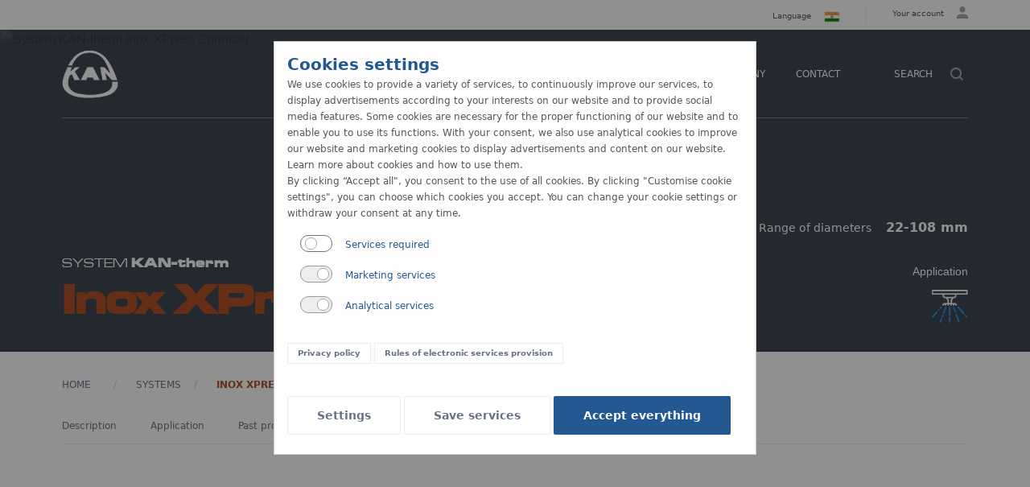

--- FILE ---
content_type: text/html; charset=UTF-8
request_url: https://in.kan-therm.com/system/system-kan-therm-sprinkler-inox/tools
body_size: 18730
content:
<!DOCTYPE html>
<html lang="in">
<head>
    <meta charset="utf-8" />
    <meta http-equiv="X-UA-Compatible" content="IE=edge" />
    <meta name="viewport" content="width=device-width,initial-scale=1,maximum-scale=1,user-scalable=no">

    <title> Tools  - KAN-therm - Install your future</title>

    <meta name="description" content=" Apart from pipes and fittings, SYSTEM KAN‑therm Inox XPress Sprinkler offers a wide range of professional and advanced tools " />
    <meta name="keywords" content=" system,KAN-therm,Sprinkler,Inox,tools,professional,advanced " />
    <meta name="author" content="KAN" />

<link rel="icon" type="image/svg+xml" href="/themes/kan/assets/favicon.svg">
<link rel="icon" type="image/png" href="/themes/kan/assets/favicon.png">

    <link rel="canonical" href="https://in.kan-therm.com/system/system-kan-therm-sprinkler-inox/tools" />
                    <link rel="alternate" hreflang="pl" href="https://pl.kan-therm.com/system/system-kan-therm-inox-sprinkler/narzedzia" />
                        <link rel="alternate" hreflang="en" href="https://en.kan-therm.com/system/system-kan-therm-sprinkler-inox/tools" />
                        <link rel="alternate" hreflang="ua" href="https://ua.kan-therm.com/system/system-kan-therm-inox-sprinkler/instrumenty" />
                        <link rel="alternate" hreflang="ru" href="https://ru.kan-therm.com/system/system-kan-therm-inox-sprinkler/instrument" />
                        <link rel="alternate" hreflang="de" href="https://de.kan-therm.com/system/system-kan-therm-sprinkler-inox/werkzeuge" />
                        <link rel="alternate" hreflang="cn" href="https://cn.kan-therm.com/system/system-kan-therm-sprinkler-inox/narzedzia" />
                        <link rel="alternate" hreflang="lt" href="https://lt.kan-therm.com/system/system-kan-therm-inox-sprinkler/irankiai" />
                        <link rel="alternate" hreflang="lv" href="https://lv.kan-therm.com/system/sistema-kan-therm-inox-sprinkler/instrumenti" />
                        <link rel="alternate" hreflang="ee" href="https://ee.kan-therm.com/system/system-kan-therm-sprinkler-inox/tooriistad" />
                        <link rel="alternate" hreflang="by" href="https://by.kan-therm.com/system/system-kan-therm-inox-sprinkler/instrument" />
                        <link rel="alternate" hreflang="hu" href="https://hu.kan-therm.com/system/system-kan-therm-sprinkler-inox/tools" />
                        <link rel="alternate" hreflang="fr" href="https://fr.kan-therm.com/system/system-kan-therm-inox-sprinkler/outils" />
                        <link rel="alternate" hreflang="ro" href="https://ro.kan-therm.com/system/system-kan-therm-sprinkler-inox/tools" />
                        <link rel="alternate" hreflang="si" href="https://si.kan-therm.com/system/system-kan-therm-sprinkler-inox/orodja" />
                        <link rel="alternate" hreflang="bg" href="https://bg.kan-therm.com/system/system-kan-therm-sprinkler-inox/tools" />
                        <link rel="alternate" hreflang="hr" href="https://hr.kan-therm.com/system/system-kan-therm-sprinkler-inox/tools" />
                        <link rel="alternate" hreflang="gr" href="https://gr.kan-therm.com/system/system-kan-therm-sprinkler-inox/tools" />
                        <link rel="alternate" hreflang="cz" href="https://cz.kan-therm.com/system/systém-kan-therm-inox-sprinkler/nářadí" />
                            <link rel="alternate" hreflang="ae" href="https://ae.kan-therm.com/system/system-kan-therm-sprinkler-inox/tools" />
        <link rel="alternate" hreflang="x-default" href="https://in.kan-therm.com" />

    <!-- Framework  -->
    <link rel="stylesheet" type="text/css" href="https://in.kan-therm.com/themes/kan/css/foundation.css" />
    <link rel="stylesheet" type="text/css" href="https://in.kan-therm.com/themes/kan/css/motion-ui.min.css" />
    <!-- Custom -->
    <link rel="stylesheet" type="text/css" href="https://in.kan-therm.com/themes/kan/css/main.css?1715526805" />

    <!-- Aos animation  -->
    <link rel="stylesheet" type="text/css" href="https://in.kan-therm.com/themes/kan/css/aos.css" />

    <!-- Foundation zrub forms data-picker -->
   <link rel="stylesheet" type="text/css" href="https://in.kan-therm.com/themes/kan/css/foundation-datepicker.css" />

    <!-- FONTS -->
    <link rel="stylesheet" type="text/css" href="https://fonts.googleapis.com/icon?family=Material+Icons" />
    <link rel="stylesheet" type="text/css" href="https://in.kan-therm.com/themes/kan/css/fonts.css?1609334186" charset="utf-8" />

    <!--Gallery    -->
    <link rel="stylesheet" type="text/css" href="https://in.kan-therm.com/themes/kan/js/gallery/jquery.fancybox.css"  />

    <!-- maps -->
    <link rel="stylesheet" type="text/css" href="https://in.kan-therm.com/themes/kan/js/maps-pl/cssmap-poland/cssmap-poland.css"/>

    <!-- JS global  -->
    <script src="https://in.kan-therm.com/themes/kan/js/custome/jquery-3.6.1.min.js" type="8b0de766cf5a4f77352e0ee5-text/javascript"></script>
     <!-- lazy load  -->
    <script src="https://in.kan-therm.com/themes/kan/js/lozad.min.js" type="8b0de766cf5a4f77352e0ee5-text/javascript"></script>

    <!-- video player  -->
    <script src="https://in.kan-therm.com/themes/kan/js/clappr.min.js" type="8b0de766cf5a4f77352e0ee5-text/javascript"></script>

    
    <meta name="facebook-domain-verification" content="22xv3qy5m85b121775hsmdnof0v3cj" test="1" />

    <meta name="csrf-token" content="igLHpPjfij3DoBXHFy8nlwwV02O352B9ethK4KaL" />

</head>

<body >


<div class="masterblaster">


	    <!-- HEADER START -->

<div class="k-topbar">
    <div class="k-topbar-container main-nav-top-bar-master grid-x main-nav-top-bar padding-both-side-l" id="b">
        <div class="k-topbar-socials-container">

                                                                                                                                                
        </div>
        <div class="k-topbar-user-container">
                        <div class="k-topbar-lang">
                <ul class="dropdown menu" data-dropdown-menu>
                    <li class="lang-col">

                          <div> <h6>Language</h6> </div>
                                                        <img src="/themes/kan/assets/icons/flags/in.svg" />
                            

                            <ul class="menu top-menu-color-white">
                                                                <li>
                                                                        <a class="nav-link " href="http://by.kan-therm.com">
                                    <img src="/themes/kan/assets/icons/flags/by.svg">
                                    белорусский
                                    </a>
                                </li>
                                                                <li>
                                                                        <a class="nav-link " href="http://ba.kan-therm.com">
                                    <img src="/themes/kan/assets/icons/flags/ba.svg">
                                    bosanski
                                    </a>
                                </li>
                                                                <li>
                                                                        <a class="nav-link " href="http://bg.kan-therm.com">
                                    <img src="/themes/kan/assets/icons/flags/bg.svg">
                                    български
                                    </a>
                                </li>
                                                                <li>
                                                                        <a class="nav-link " href="http://hr.kan-therm.com">
                                    <img src="/themes/kan/assets/icons/flags/hr.svg">
                                    hrvatski
                                    </a>
                                </li>
                                                                <li>
                                                                        <a class="nav-link " href="http://cz.kan-therm.com">
                                    <img src="/themes/kan/assets/icons/flags/cz.svg">
                                    český
                                    </a>
                                </li>
                                                                <li>
                                                                        <a class="nav-link " href="http://en.kan-therm.com">
                                    <img src="/themes/kan/assets/icons/flags/en.svg">
                                    english
                                    </a>
                                </li>
                                                                <li>
                                                                        <a class="nav-link " href="http://ee.kan-therm.com">
                                    <img src="/themes/kan/assets/icons/flags/ee.svg">
                                    eesti
                                    </a>
                                </li>
                                                                <li>
                                                                        <a class="nav-link " href="http://fi.kan-therm.com">
                                    <img src="/themes/kan/assets/icons/flags/fi.svg">
                                    suomalainen
                                    </a>
                                </li>
                                                                <li>
                                                                        <a class="nav-link " href="http://fr.kan-therm.com">
                                    <img src="/themes/kan/assets/icons/flags/fr.svg">
                                    français
                                    </a>
                                </li>
                                                                <li>
                                                                        <a class="nav-link " href="http://de.kan-therm.com">
                                    <img src="/themes/kan/assets/icons/flags/de.svg">
                                    deutsch
                                    </a>
                                </li>
                                                                <li>
                                                                        <a class="nav-link " href="http://hu.kan-therm.com">
                                    <img src="/themes/kan/assets/icons/flags/hu.svg">
                                    magyar
                                    </a>
                                </li>
                                                                <li>
                                                                        <a class="nav-link " href="http://lv.kan-therm.com">
                                    <img src="/themes/kan/assets/icons/flags/lv.svg">
                                    latvijas
                                    </a>
                                </li>
                                                                <li>
                                                                        <a class="nav-link " href="http://lt.kan-therm.com">
                                    <img src="/themes/kan/assets/icons/flags/lt.svg">
                                    lietuvių
                                    </a>
                                </li>
                                                                <li>
                                                                        <a class="nav-link " href="http://pl.kan-therm.com">
                                    <img src="/themes/kan/assets/icons/flags/pl.svg">
                                    polski
                                    </a>
                                </li>
                                                                <li>
                                                                        <a class="nav-link " href="http://ro.kan-therm.com">
                                    <img src="/themes/kan/assets/icons/flags/ro.svg">
                                    românesc
                                    </a>
                                </li>
                                                                <li>
                                                                        <a class="nav-link " href="http://ru.kan-therm.com">
                                    <img src="/themes/kan/assets/icons/flags/ru.svg">
                                    русский
                                    </a>
                                </li>
                                                                <li>
                                                                        <a class="nav-link " href="http://rs.kan-therm.com">
                                    <img src="/themes/kan/assets/icons/flags/rs.svg">
                                    srpski
                                    </a>
                                </li>
                                                                <li>
                                                                        <a class="nav-link " href="http://sk.kan-therm.com">
                                    <img src="/themes/kan/assets/icons/flags/sk.svg">
                                    slovaški
                                    </a>
                                </li>
                                                                <li>
                                                                        <a class="nav-link " href="http://si.kan-therm.com">
                                    <img src="/themes/kan/assets/icons/flags/si.svg">
                                    slovenski
                                    </a>
                                </li>
                                                                <li>
                                                                        <a class="nav-link " href="http://se.kan-therm.com">
                                    <img src="/themes/kan/assets/icons/flags/se.svg">
                                    svenska
                                    </a>
                                </li>
                                                                <li>
                                                                        <a class="nav-link " href="http://ua.kan-therm.com">
                                    <img src="/themes/kan/assets/icons/flags/ua.svg">
                                    українська
                                    </a>
                                </li>
                                                                <li>
                                                                        <a class="nav-link " href="http://no.kan-therm.com">
                                    <img src="/themes/kan/assets/icons/flags/no.svg">
                                    norsk
                                    </a>
                                </li>
                                                                <li>
                                                                        <a class="nav-link " href="http://gr.kan-therm.com">
                                    <img src="/themes/kan/assets/icons/flags/gr.svg">
                                    ελληνικά
                                    </a>
                                </li>
                                                                <li>
                                                                        <a class="nav-link " href="http://cn.kan-therm.com">
                                    <img src="/themes/kan/assets/icons/flags/cn.svg">
                                    中文
                                    </a>
                                </li>
                                                                <li>
                                                                        <a class="nav-link  active " href="https://in.kan-therm.com">
                                    <img src="/themes/kan/assets/icons/flags/in.svg">
                                    english (India)
                                    </a>
                                </li>
                                                                <li>
                                                                        <a class="nav-link " href="http://ae.kan-therm.com">
                                    <img src="/themes/kan/assets/icons/flags/ae.svg">
                                    english (AE)
                                    </a>
                                </li>
                                                            </ul>

                    </li>
                </ul>
            </div>
            
                                    <div class="k-topbar-user ">
                <ul class="dropdown menu" data-dropdown-menu>
                    <li>
                        <div>
                            <h6>
                                                                                                                            Your account
                                                                    </h6>
                        </div>

                        <div><svg xmlns="http://www.w3.org/2000/svg" width="14.181" height="14.181" viewBox="0 0 14.181 14.181"><path d="M0,14.181V12.409c0-1.95,3.191-3.546,7.091-3.546s7.091,1.6,7.091,3.546v1.772ZM3.545,3.546A3.545,3.545,0,1,1,7.091,7.091,3.546,3.546,0,0,1,3.545,3.546Z" fill="#a2a7b1" /></svg></div >

                        <ul class="menu top-menu-color-white">
                            
                            <li>
                                <a href="http://in.trainings.kan-therm.com">Training</a>
                            </li>
                                                        <li>
                                <a href="https://in.kan-therm.com/account/login">Log in</a>
                            </li>
                            
                                                    </ul>
                    </li>
                </ul>
            </div>
                        
        </div>
    </div>
</div>

<nav class="scroll-navbar">

    
    <div class="main-menu">

        <div class="grid-x">

            <div class="cell large-12">
                <div class="menu-cover"
                    id="cover-show "
                    data-toggler=".menu-cover-block"
                    data-options="closeOnClick:true; hover: true; hoverPane: true; ">
                </div>

                <div class="menu-background sticky ">

                    <div class="padding-both-side-l k-menu-content menu-container-master ">


                            <div class="logo-container">
                                <div class="top-logos">
                                    <a href="/">
                                        <img class="top-logos" src="/themes/kan/assets/img/images/kan-logo.webp" alt="logo"/>
                                    </a>
                                </div>
                            </div>


                            <div class="menu-obj">
                                <ul class="mega-menu-nav ">
                                    <li class="menu-list">
    <a class="main-menu-bt "><span class="button-decor">Products</span></a>
    <div class="padding-both-side-l sys-cover systems" >
                <section class="part-1 " >
            <div class="sys-header" ><h2>Pipe Systems <span>KAN-therm</span></h2></div>
            <div class="k-menu-container">
                <div class="k-menu-system-item separator">
    <a href="https://in.kan-therm.com/system/system-kan-therm-ultrapress">
    <div class="mm-top-border-press font-reset ">
        
        <h3>ultraPRESS</h3>
    </div>
    <div class="img-holder ">
        <img src="https://in.kan-therm.com/themes/kan/assets/img/menu/menu-ultrapress.png"/>
    </div>
    </a>

        <div class="nav-holder">
        <ul class="menu-fx">

                                    <li class="menu-fx-li"><a href="https://in.kan-therm.com/system/system-kan-therm-ultrapress">Description</a></li>
                                    <li class="menu-fx-li"><a href="https://in.kan-therm.com/system/system-kan-therm-ultrapress/application">Application</a></li>
                                    <li class="menu-fx-li"><a href="https://in.kan-therm.com/system/system-kan-therm-ultrapress/realizations">Past projects</a></li>
                                    <li class="menu-fx-li"><a href="https://in.kan-therm.com/system/system-kan-therm-ultrapress/pipes">Pipes</a></li>
                                    <li class="menu-fx-li"><a href="https://in.kan-therm.com/system/system-kan-therm-ultrapress/fittings">Fittings</a></li>
                                    <li class="menu-fx-li"><a href="https://in.kan-therm.com/system/system-kan-therm-ultrapress/tools">Tools</a></li>
                                    <li class="menu-fx-li"><a href="https://in.kan-therm.com/system/system-kan-therm-ultrapress/assembly">Assembly</a></li>
                                    <li class="menu-fx-li"><a href="https://in.kan-therm.com/system/system-kan-therm-ultrapress/documents">Documents</a></li>
                    </ul>
    </div>
    
</div>
                                            <div class="k-menu-system-item separator">
    <a href="https://in.kan-therm.com/system/system-kan-therm-pp">
    <div class="mm-top-border-pp font-reset ">
        
        <h3>PP</h3>
    </div>
    <div class="img-holder ">
        <img src="https://in.kan-therm.com/storage/link_images/2a7436dccc491669568993ca6ed28e9f.jpg"/>
    </div>
    </a>

        <div class="nav-holder">
        <ul class="menu-fx">

                                    <li class="menu-fx-li"><a href="https://in.kan-therm.com/system/system-kan-therm-pp">Description</a></li>
                                    <li class="menu-fx-li"><a href="https://in.kan-therm.com/system/system-kan-therm-pp/application">Application</a></li>
                                    <li class="menu-fx-li"><a href="https://in.kan-therm.com/system/system-kan-therm-pp/realizations">Past projects</a></li>
                                    <li class="menu-fx-li"><a href="https://in.kan-therm.com/system/system-kan-therm-pp/pipes">Pipes</a></li>
                                    <li class="menu-fx-li"><a href="https://in.kan-therm.com/system/system-kan-therm-pp/fittings">Fittings</a></li>
                                    <li class="menu-fx-li"><a href="https://in.kan-therm.com/system/system-kan-therm-pp/tools">Tools</a></li>
                                    <li class="menu-fx-li"><a href="https://in.kan-therm.com/system/system-kan-therm-pp/installation">Assembly</a></li>
                                    <li class="menu-fx-li"><a href="https://in.kan-therm.com/system/system-kan-therm-pp/documents">Documents</a></li>
                    </ul>
    </div>
    
</div>
                                            <div class="k-menu-system-item separator">
    <a href="https://in.kan-therm.com/system/system-kan-therm-inox">
    <div class="mm-top-border-inox font-reset ">
        
        <h3>Inox</h3>
    </div>
    <div class="img-holder ">
        <img src="https://in.kan-therm.com/themes/kan/assets/img/menu/menu-inox.png"/>
    </div>
    </a>

        <div class="nav-holder">
        <ul class="menu-fx">

                                    <li class="menu-fx-li"><a href="https://in.kan-therm.com/system/system-kan-therm-inox">Description</a></li>
                                    <li class="menu-fx-li"><a href="https://in.kan-therm.com/system/system-kan-therm-inox/application">Application</a></li>
                                    <li class="menu-fx-li"><a href="https://in.kan-therm.com/system/system-kan-therm-inox/realizations">Past projects</a></li>
                                    <li class="menu-fx-li"><a href="https://in.kan-therm.com/system/system-kan-therm-inox/pipes">Pipes</a></li>
                                    <li class="menu-fx-li"><a href="https://in.kan-therm.com/system/system-kan-therm-inox/fittings">Fittings</a></li>
                                    <li class="menu-fx-li"><a href="https://in.kan-therm.com/system/system-kan-therm-inox/tools">Tools</a></li>
                                    <li class="menu-fx-li"><a href="https://in.kan-therm.com/system/system-kan-therm-inox/installation">Assembly</a></li>
                                    <li class="menu-fx-li"><a href="https://in.kan-therm.com/system/system-kan-therm-inox/documents">Documents</a></li>
                    </ul>
    </div>
    
</div>
                                            <div class="k-menu-system-item separator">
    <a href="https://in.kan-therm.com/system/system-kan-therm-sprinkler-inox">
    <div class="mm-top-border-sprinkler-inox font-reset ">
        
        <h3>Inox XPress Sprinkler</h3>
    </div>
    <div class="img-holder ">
        <img src="https://in.kan-therm.com/themes/kan/assets/img/menu/menu-sprinkler-inox.png"/>
    </div>
    </a>

        <div class="nav-holder">
        <ul class="menu-fx">

                                    <li class="menu-fx-li"><a href="https://in.kan-therm.com/system/system-kan-therm-sprinkler-inox">Description</a></li>
                                    <li class="menu-fx-li"><a href="https://in.kan-therm.com/system/system-kan-therm-sprinkler-inox/application">Application</a></li>
                                    <li class="menu-fx-li"><a href="https://in.kan-therm.com/system/system-kan-therm-sprinkler-inox/realizations">Past projects</a></li>
                                    <li class="menu-fx-li"><a href="https://in.kan-therm.com/system/system-kan-therm-sprinkler-inox/pipes">Pipes</a></li>
                                    <li class="menu-fx-li"><a href="https://in.kan-therm.com/system/system-kan-therm-sprinkler-inox/fittings">Fittings</a></li>
                                    <li class="menu-fx-li"><a href="https://in.kan-therm.com/system/system-kan-therm-sprinkler-inox/tools">Tools</a></li>
                                    <li class="menu-fx-li"><a href="https://in.kan-therm.com/system/system-kan-therm-sprinkler-inox/installation">Assembly</a></li>
                                    <li class="menu-fx-li"><a href="https://in.kan-therm.com/system/system-kan-therm-sprinkler-inox/documents">Documents</a></li>
                    </ul>
    </div>
    
</div>
                                            <div class="k-menu-system-item separator">
    <a href="https://in.kan-therm.com/system/system-kan-therm-copper">
    <div class="mm-top-border-copper font-reset ">
        
        <h3>Copper</h3>
    </div>
    <div class="img-holder ">
        <img src="https://in.kan-therm.com/themes/kan/assets/img/menu/menu-copper.png"/>
    </div>
    </a>

        <div class="nav-holder">
        <ul class="menu-fx">

                                    <li class="menu-fx-li"><a href="https://in.kan-therm.com/system/system-kan-therm-copper">Description</a></li>
                                    <li class="menu-fx-li"><a href="https://in.kan-therm.com/system/system-kan-therm-copper/application">Application</a></li>
                                    <li class="menu-fx-li"><a href="https://in.kan-therm.com/system/system-kan-therm-copper/realizations">Past projects</a></li>
                                    <li class="menu-fx-li"><a href="https://in.kan-therm.com/system/system-kan-therm-copper/pipes">Pipes</a></li>
                                    <li class="menu-fx-li"><a href="https://in.kan-therm.com/system/system-kan-therm-copper/fittings">Fittings</a></li>
                                    <li class="menu-fx-li"><a href="https://in.kan-therm.com/system/system-kan-therm-copper/tools">Tools</a></li>
                                    <li class="menu-fx-li"><a href="https://in.kan-therm.com/system/system-kan-therm-copper/installation">Assembly</a></li>
                                    <li class="menu-fx-li"><a href="https://in.kan-therm.com/system/system-kan-therm-copper/documents">Documents</a></li>
                    </ul>
    </div>
    
</div>
                                            <div class="k-menu-system-item separator">
    <a href="https://in.kan-therm.com/system/system-kan-therm-copper-gas">
    <div class="mm-top-border-copper-gas font-reset ">
        
        <h3>Copper Gas</h3>
    </div>
    <div class="img-holder ">
        <img src="https://in.kan-therm.com/storage/link_images/931023322395c115c144b1a1bdabfb40.jpg"/>
    </div>
    </a>

        <div class="nav-holder">
        <ul class="menu-fx">

                                    <li class="menu-fx-li"><a href="https://in.kan-therm.com/system/system-kan-therm-copper-gas">Description</a></li>
                                    <li class="menu-fx-li"><a href="https://in.kan-therm.com/system/system-kan-therm-copper-gas/application">Application</a></li>
                                    <li class="menu-fx-li"><a href="https://in.kan-therm.com/system/system-kan-therm-copper-gas/realizations">Past projects</a></li>
                                    <li class="menu-fx-li"><a href="https://in.kan-therm.com/system/system-kan-therm-copper-gas/pipes">Pipes</a></li>
                                    <li class="menu-fx-li"><a href="https://in.kan-therm.com/system/system-kan-therm-copper-gas/fittings">Fittings</a></li>
                                    <li class="menu-fx-li"><a href="https://in.kan-therm.com/system/system-kan-therm-copper-gas/tools">Tools</a></li>
                                    <li class="menu-fx-li"><a href="https://in.kan-therm.com/system/system-kan-therm-copper-gas/installation">Assembly</a></li>
                                    <li class="menu-fx-li"><a href="https://in.kan-therm.com/system/system-kan-therm-copper-gas/documents">Documents</a></li>
                    </ul>
    </div>
    
</div>
                            </div>
        </section>

                
        <section class="part-2 " >
            <div class="sys-header" ><h2>Surface Systems <span>KAN-therm</span></h2></div>
            <div class="k-menu-container">
                <div class="k-menu-system-item separator">
    <a href="https://in.kan-therm.com/system/system-kan-therm-rail">
    <div class="mm-top-border-rail font-reset ">
        
        <h3>Rail</h3>
    </div>
    <div class="img-holder ">
        <img src="https://in.kan-therm.com/storage/link_images/86600600bdac4607ca70f772b9a534d8.jpg"/>
    </div>
    </a>

        <div class="nav-holder">
        <ul class="menu-fx">

                                    <li class="menu-fx-li"><a href="https://in.kan-therm.com/system/system-kan-therm-rail">Description</a></li>
                                    <li class="menu-fx-li"><a href="https://in.kan-therm.com/system/system-kan-therm-rail/application">Application</a></li>
                                    <li class="menu-fx-li"><a href="https://in.kan-therm.com/system/system-kan-therm-rail/pipes">Pipes</a></li>
                                    <li class="menu-fx-li"><a href="https://in.kan-therm.com/system/system-kan-therm-rail/construction">Design</a></li>
                                    <li class="menu-fx-li"><a href="https://in.kan-therm.com/system/system-kan-therm-rail/assembly">Assembly</a></li>
                                    <li class="menu-fx-li"><a href="https://in.kan-therm.com/system/system-kan-therm-rail/documents">Documents</a></li>
                    </ul>
    </div>
    
</div>
                                            <div class="k-menu-system-item separator">
    <a href="https://in.kan-therm.com/system/system-kan-therm-tacker">
    <div class="mm-top-border-tacker font-reset ">
        
        <h3>Tacker</h3>
    </div>
    <div class="img-holder ">
        <img src="https://in.kan-therm.com/storage/link_images/83188f5382f9c2505fcbf2722ed062a1.jpg"/>
    </div>
    </a>

        <div class="nav-holder">
        <ul class="menu-fx">

                                    <li class="menu-fx-li"><a href="https://in.kan-therm.com/system/system-kan-therm-tacker">Description</a></li>
                                    <li class="menu-fx-li"><a href="https://in.kan-therm.com/system/system-kan-therm-tacker/application">Application</a></li>
                                    <li class="menu-fx-li"><a href="https://in.kan-therm.com/system/system-kan-therm-tacker/pipes">Pipes</a></li>
                                    <li class="menu-fx-li"><a href="https://in.kan-therm.com/system/system-kan-therm-tacker/construction">Design</a></li>
                                    <li class="menu-fx-li"><a href="https://in.kan-therm.com/system/system-kan-therm-tacker/assembly">Assembly</a></li>
                                    <li class="menu-fx-li"><a href="https://in.kan-therm.com/system/system-kan-therm-tacker/documents">Documents</a></li>
                    </ul>
    </div>
    
</div>
                                            <div class="k-menu-system-item separator">
    <a href="https://in.kan-therm.com/system/system-kan-therm-profil">
    <div class="mm-top-border-profil font-reset ">
        
        <h3>Profil</h3>
    </div>
    <div class="img-holder ">
        <img src="https://in.kan-therm.com/storage/link_images/7403c92edad4bd29b32410b9c693bcfa.jpg"/>
    </div>
    </a>

        <div class="nav-holder">
        <ul class="menu-fx">

                                    <li class="menu-fx-li"><a href="https://in.kan-therm.com/system/system-kan-therm-profil">Description</a></li>
                                    <li class="menu-fx-li"><a href="https://in.kan-therm.com/system/system-kan-therm-profil/application">Application</a></li>
                                    <li class="menu-fx-li"><a href="https://in.kan-therm.com/system/system-kan-therm-profil/pipes">Pipes</a></li>
                                    <li class="menu-fx-li"><a href="https://in.kan-therm.com/system/system-kan-therm-profil/construction">Design</a></li>
                                    <li class="menu-fx-li"><a href="https://in.kan-therm.com/system/system-kan-therm-profil/assembly">Assembly</a></li>
                                    <li class="menu-fx-li"><a href="https://in.kan-therm.com/system/system-kan-therm-profil/documents">Documents</a></li>
                    </ul>
    </div>
    
</div>
                                            <div class="k-menu-system-item separator">
    <a href="https://in.kan-therm.com/system/system-kan-therm-net">
    <div class="mm-top-border-net font-reset ">
        
        <h3>NET</h3>
    </div>
    <div class="img-holder ">
        <img src="https://in.kan-therm.com/storage/link_images/182338d080b1284dbe60bf689c416477.png"/>
    </div>
    </a>

        <div class="nav-holder">
        <ul class="menu-fx">

                                    <li class="menu-fx-li"><a href="https://in.kan-therm.com/system/system-kan-therm-net">Description</a></li>
                                    <li class="menu-fx-li"><a href="https://in.kan-therm.com/system/system-kan-therm-net/application">Application</a></li>
                                    <li class="menu-fx-li"><a href="https://in.kan-therm.com/system/system-kan-therm-net/pipes">Pipes</a></li>
                                    <li class="menu-fx-li"><a href="https://in.kan-therm.com/system/system-kan-therm-net/construction">Design</a></li>
                                    <li class="menu-fx-li"><a href="https://in.kan-therm.com/system/system-kan-therm-net/installation">Assembly</a></li>
                                    <li class="menu-fx-li"><a href="https://in.kan-therm.com/system/system-kan-therm-net/documents">Documents</a></li>
                    </ul>
    </div>
    
</div>
                                            <div class="k-menu-system-item separator">
    <a href="https://in.kan-therm.com/system/system-kan-therm-tbs">
    <div class="mm-top-border-tbs font-reset ">
        
        <h3>TBS</h3>
    </div>
    <div class="img-holder ">
        <img src="https://in.kan-therm.com/storage/link_images/cadca8a0522305d6a94e7c8f577b2595.jpg"/>
    </div>
    </a>

        <div class="nav-holder">
        <ul class="menu-fx">

                                    <li class="menu-fx-li"><a href="https://in.kan-therm.com/system/system-kan-therm-tbs">Description</a></li>
                                    <li class="menu-fx-li"><a href="https://in.kan-therm.com/system/system-kan-therm-tbs/application">Application</a></li>
                                    <li class="menu-fx-li"><a href="https://in.kan-therm.com/system/system-kan-therm-tbs/pipes">Pipes</a></li>
                                    <li class="menu-fx-li"><a href="https://in.kan-therm.com/system/system-kan-therm-tbs/construction">Design</a></li>
                                    <li class="menu-fx-li"><a href="https://in.kan-therm.com/system/system-kan-therm-tbs/assembly">Assembly</a></li>
                                    <li class="menu-fx-li"><a href="https://in.kan-therm.com/system/system-kan-therm-tbs/documents">Documents</a></li>
                    </ul>
    </div>
    
</div>
                                            <div class="k-menu-system-item separator">
    <a href="https://in.kan-therm.com/system/system-kan-therm-wall">
    <div class="mm-top-border-wall font-reset ">
        
        <h3>WALL</h3>
    </div>
    <div class="img-holder ">
        <img src="https://in.kan-therm.com/storage/link_images/f4886738d7a7cbacac9fbb14c901b97d.jpg"/>
    </div>
    </a>

        <div class="nav-holder">
        <ul class="menu-fx">

                                    <li class="menu-fx-li"><a href="https://in.kan-therm.com/system/system-kan-therm-wall">Description</a></li>
                                    <li class="menu-fx-li"><a href="https://in.kan-therm.com/system/system-kan-therm-wall/application">Application</a></li>
                                    <li class="menu-fx-li"><a href="https://in.kan-therm.com/system/system-kan-therm-wall/pipes">Pipes</a></li>
                                    <li class="menu-fx-li"><a href="https://in.kan-therm.com/system/system-kan-therm-wall/construction">Design</a></li>
                                    <li class="menu-fx-li"><a href="https://in.kan-therm.com/system/system-kan-therm-wall/assembly">Assembly</a></li>
                                    <li class="menu-fx-li"><a href="https://in.kan-therm.com/system/system-kan-therm-wall/documents">Documents</a></li>
                    </ul>
    </div>
    
</div>
                                            <div class="k-menu-system-item separator">
    <a href="https://in.kan-therm.com/system/system-kan-therm-football">
    <div class="mm-top-border-football font-reset ">
        
        <h3>Football</h3>
    </div>
    <div class="img-holder ">
        <img src="https://in.kan-therm.com/storage/link_images/d6691e6646ae7c46b61cc77726efb813.jpg"/>
    </div>
    </a>

        <div class="nav-holder">
        <ul class="menu-fx">

                                    <li class="menu-fx-li"><a href="https://in.kan-therm.com/system/system-kan-therm-football">Description</a></li>
                                    <li class="menu-fx-li"><a href="https://in.kan-therm.com/system/system-kan-therm-football/application">Application</a></li>
                                    <li class="menu-fx-li"><a href="https://in.kan-therm.com/system/system-kan-therm-football/realizations">Past projects</a></li>
                                    <li class="menu-fx-li"><a href="https://in.kan-therm.com/system/system-kan-therm-football/pipes">Pipes</a></li>
                                    <li class="menu-fx-li"><a href="https://in.kan-therm.com/system/system-kan-therm-football/construction">Design</a></li>
                                    <li class="menu-fx-li"><a href="https://in.kan-therm.com/system/system-kan-therm-football/documents">Documents</a></li>
                    </ul>
    </div>
    
</div>
                            </div>
        </section>

                
        <section class="part-3 " >
            <div class="sys-header" ><h2><span>KAN-therm</span> Products</h2></div>
            <div class="k-menu-container">
                <div class="k-menu-system-item separator">
    <a href="https://in.kan-therm.com/system/system-kan-therm-automation">
    <div class="mm-top-border-automation font-reset ">
        
        <h3>Automation</h3>
    </div>
    <div class="img-holder ">
        <img src="https://in.kan-therm.com/storage/link_images/961377a55baec22da2f2dfeed4447bb0.jpg"/>
    </div>
    </a>

        <div class="nav-holder">
        <ul class="menu-fx">

                                    <li class="menu-fx-li"><a href="https://in.kan-therm.com/system/system-kan-therm-automation">Description</a></li>
                                    <li class="menu-fx-li"><a href="https://in.kan-therm.com/system/system-kan-therm-automation/smart">SMART</a></li>
                                    <li class="menu-fx-li"><a href="https://in.kan-therm.com/system/system-kan-therm-automation/basic-plus">Basic+</a></li>
                                    <li class="menu-fx-li"><a href="https://in.kan-therm.com/system/system-kan-therm-automation/updates-smart">SMART updates</a></li>
                                    <li class="menu-fx-li"><a href="https://in.kan-therm.com/system/system-kan-therm-automation/smart-on-line">SMART on-line</a></li>
                                    <li class="menu-fx-li"><a href="https://in.kan-therm.com/system/system-kan-therm-automation/documents">Documents</a></li>
                    </ul>
    </div>
    
</div>
                                            <div class="k-menu-system-item separator">
    <a href="https://in.kan-therm.com/system/system-kan-therm-slim">
    <div class="mm-top-border-slim font-reset ">
        
        <h3>Slim & Slim+</h3>
    </div>
    <div class="img-holder ">
        <img src="https://in.kan-therm.com/storage/link_images/1af191149335dd2dc9ee90f3e1c5a5a4.jpg"/>
    </div>
    </a>

        <div class="nav-holder">
        <ul class="menu-fx">

                                    <li class="menu-fx-li"><a href="https://in.kan-therm.com/system/system-kan-therm-slim">Description</a></li>
                                    <li class="menu-fx-li"><a href="https://in.kan-therm.com/system/system-kan-therm-slim/application">Application</a></li>
                                    <li class="menu-fx-li"><a href="https://in.kan-therm.com/system/system-kan-therm-slim/advantages">Advantages</a></li>
                                    <li class="menu-fx-li"><a href="https://in.kan-therm.com/system/system-kan-therm-slim/documents">Documents</a></li>
                    </ul>
    </div>
    
</div>
                                            <div class="k-menu-system-item separator">
    <a href="https://in.kan-therm.com/system/system-kan-therm-inoxflow">
    <div class="mm-top-border-inoxflow font-reset ">
        
        <h3>InoxFlow</h3>
    </div>
    <div class="img-holder ">
        <img src="https://in.kan-therm.com/storage/link_images/c8a7cbfe06c0dfac7747085cb704ffec.jpg"/>
    </div>
    </a>

        <div class="nav-holder">
        <ul class="menu-fx">

                                    <li class="menu-fx-li"><a href="https://in.kan-therm.com/system/system-kan-therm-inoxflow">Description</a></li>
                                    <li class="menu-fx-li"><a href="https://in.kan-therm.com/system/system-kan-therm-inoxflow/application">Application</a></li>
                                    <li class="menu-fx-li"><a href="https://in.kan-therm.com/system/system-kan-therm-inoxflow/advantages">Advantages</a></li>
                                    <li class="menu-fx-li"><a href="https://in.kan-therm.com/system/system-kan-therm-inoxflow/documents">Documents</a></li>
                    </ul>
    </div>
    
</div>
                            </div>
        </section>

                     <meta name="time:body1" content="0.10029792785645" />
    </div>
</li>

 <meta name="time:body0" content="0.12761807441711" />
                                    <li class="downloadaction menu-list">
    <a class="main-menu-bt"><span class="button-decor">Downloads</span></a>
    <div class="mega-menu padding-both-side-l padding-bottom-l ">
        <div class="menu-files-boxes downloads ">
            <!-- <div class="file-box">

            <div class="files-box-img">
                <a href="https://bim.kan-therm.com"> <img src="https://in.kan-therm.com/storage/link_images/bim-kafelek-do-pobrania.jpg" /></a>
            </div>

            <div> <p>BIM</p></div>

    </div> -->




<div class="k-menu-container white-container">
    <a href="https://bim.kan-therm.com">
    <div class="k-menu-system-item">
        <div class="mm-top-border-white">
            <!-- <div class="f-system-kan-therm">
                <h4>SYSTEM <strong>KAN-therm</strong></h4>
            </div> -->
            <div><p>BIM</p></div>
        </div>

        <div class="img-holder">
            <!-- <div class='tint'></div> -->
            <img src="https://in.kan-therm.com/storage/link_images/bim-kafelek-do-pobrania.jpg" />
        </div>
    </div>
    </a>
</div>

                <!-- <div class="file-box">

            <div class="files-box-img">
                <a href="/download/catalogs"> <img src="https://in.kan-therm.com/storage/link_images/daa2738bf93f52d4dd0934a3fb1bc322.jpg" /></a>
            </div>

            <div> <p>Catalogues</p></div>

    </div> -->




<div class="k-menu-container white-container">
    <a href="/download/catalogs">
    <div class="k-menu-system-item">
        <div class="mm-top-border-white">
            <!-- <div class="f-system-kan-therm">
                <h4>SYSTEM <strong>KAN-therm</strong></h4>
            </div> -->
            <div><p>Catalogues</p></div>
        </div>

        <div class="img-holder">
            <!-- <div class='tint'></div> -->
            <img src="https://in.kan-therm.com/storage/link_images/daa2738bf93f52d4dd0934a3fb1bc322.jpg" />
        </div>
    </div>
    </a>
</div>

                <!-- <div class="file-box">

            <div class="files-box-img">
                <a href="/download/folders"> <img src="https://in.kan-therm.com/storage/link_images/ad23b1cfd942fc4304d9912385e0a9e8.jpg" /></a>
            </div>

            <div> <p>Folders</p></div>

    </div> -->




<div class="k-menu-container white-container">
    <a href="/download/folders">
    <div class="k-menu-system-item">
        <div class="mm-top-border-white">
            <!-- <div class="f-system-kan-therm">
                <h4>SYSTEM <strong>KAN-therm</strong></h4>
            </div> -->
            <div><p>Folders</p></div>
        </div>

        <div class="img-holder">
            <!-- <div class='tint'></div> -->
            <img src="https://in.kan-therm.com/storage/link_images/ad23b1cfd942fc4304d9912385e0a9e8.jpg" />
        </div>
    </div>
    </a>
</div>

                <!-- <div class="file-box">

            <div class="files-box-img">
                <a href="/download/guidebooks"> <img src="https://in.kan-therm.com/storage/link_images/3ed8645f631dd98cc1061b252d1b74f1.jpg" /></a>
            </div>

            <div> <p>Guidebooks</p></div>

    </div> -->




<div class="k-menu-container white-container">
    <a href="/download/guidebooks">
    <div class="k-menu-system-item">
        <div class="mm-top-border-white">
            <!-- <div class="f-system-kan-therm">
                <h4>SYSTEM <strong>KAN-therm</strong></h4>
            </div> -->
            <div><p>Guidebooks</p></div>
        </div>

        <div class="img-holder">
            <!-- <div class='tint'></div> -->
            <img src="https://in.kan-therm.com/storage/link_images/3ed8645f631dd98cc1061b252d1b74f1.jpg" />
        </div>
    </div>
    </a>
</div>

                <!-- <div class="file-box">

            <div class="files-box-img">
                <a href="/download/flyers"> <img src="https://in.kan-therm.com/storage/link_images/b413e11300a970d76fbaf3750d4c3885.jpg" /></a>
            </div>

            <div> <p>Leaflets</p></div>

    </div> -->




<div class="k-menu-container white-container">
    <a href="/download/flyers">
    <div class="k-menu-system-item">
        <div class="mm-top-border-white">
            <!-- <div class="f-system-kan-therm">
                <h4>SYSTEM <strong>KAN-therm</strong></h4>
            </div> -->
            <div><p>Leaflets</p></div>
        </div>

        <div class="img-holder">
            <!-- <div class='tint'></div> -->
            <img src="https://in.kan-therm.com/storage/link_images/b413e11300a970d76fbaf3750d4c3885.jpg" />
        </div>
    </div>
    </a>
</div>

                <!-- <div class="file-box">

            <div class="files-box-img">
                <a href="/download/manuals"> <img src="https://in.kan-therm.com/storage/link_images/af11beb37d68195ba21f44cc5ef64a14.jpg" /></a>
            </div>

            <div> <p>Instructions</p></div>

    </div> -->




<div class="k-menu-container white-container">
    <a href="/download/manuals">
    <div class="k-menu-system-item">
        <div class="mm-top-border-white">
            <!-- <div class="f-system-kan-therm">
                <h4>SYSTEM <strong>KAN-therm</strong></h4>
            </div> -->
            <div><p>Instructions</p></div>
        </div>

        <div class="img-holder">
            <!-- <div class='tint'></div> -->
            <img src="https://in.kan-therm.com/storage/link_images/af11beb37d68195ba21f44cc5ef64a14.jpg" />
        </div>
    </div>
    </a>
</div>

                <!-- <div class="file-box">

            <div class="files-box-img">
                <a href="/download/mobile-apps"> <img src="https://in.kan-therm.com/themes/kan/assets/img/images/files-img-1-apps.png" /></a>
            </div>

            <div> <p>Mobile apps</p></div>

    </div> -->




<div class="k-menu-container white-container">
    <a href="/download/mobile-apps">
    <div class="k-menu-system-item">
        <div class="mm-top-border-white">
            <!-- <div class="f-system-kan-therm">
                <h4>SYSTEM <strong>KAN-therm</strong></h4>
            </div> -->
            <div><p>Mobile apps</p></div>
        </div>

        <div class="img-holder">
            <!-- <div class='tint'></div> -->
            <img src="https://in.kan-therm.com/themes/kan/assets/img/images/files-img-1-apps.png" />
        </div>
    </div>
    </a>
</div>

                <!-- <div class="file-box">

            <div class="files-box-img">
                <a href="/download/programs"> <img src="https://in.kan-therm.com/themes/kan/assets/img/images/files-img-1-soft.png" /></a>
            </div>

            <div> <p>Programs</p></div>

    </div> -->




<div class="k-menu-container white-container">
    <a href="/download/programs">
    <div class="k-menu-system-item">
        <div class="mm-top-border-white">
            <!-- <div class="f-system-kan-therm">
                <h4>SYSTEM <strong>KAN-therm</strong></h4>
            </div> -->
            <div><p>Programs</p></div>
        </div>

        <div class="img-holder">
            <!-- <div class='tint'></div> -->
            <img src="https://in.kan-therm.com/themes/kan/assets/img/images/files-img-1-soft.png" />
        </div>
    </div>
    </a>
</div>

                <!-- <div class="file-box">

            <div class="files-box-img">
                <a href="https://bim.kan-therm.com/1185_KAN/1185_InternationalEN/en_GB/library/categories"> <img src="https://in.kan-therm.com/themes/kan/assets/img/images/files-img-1-cad.png" /></a>
            </div>

            <div> <p>AutoCAD and Revit files</p></div>

    </div> -->




<div class="k-menu-container white-container">
    <a href="https://bim.kan-therm.com/1185_KAN/1185_InternationalEN/en_GB/library/categories">
    <div class="k-menu-system-item">
        <div class="mm-top-border-white">
            <!-- <div class="f-system-kan-therm">
                <h4>SYSTEM <strong>KAN-therm</strong></h4>
            </div> -->
            <div><p>AutoCAD and Revit files</p></div>
        </div>

        <div class="img-holder">
            <!-- <div class='tint'></div> -->
            <img src="https://in.kan-therm.com/themes/kan/assets/img/images/files-img-1-cad.png" />
        </div>
    </div>
    </a>
</div>

                <!-- <div class="file-box">

            <div class="files-box-img">
                <a href="/download/applications-forms"> <img src="https://in.kan-therm.com/themes/kan/assets/img/images/files-img-1-forms.png" /></a>
            </div>

            <div> <p>Applications and forms</p></div>

    </div> -->




<div class="k-menu-container white-container">
    <a href="/download/applications-forms">
    <div class="k-menu-system-item">
        <div class="mm-top-border-white">
            <!-- <div class="f-system-kan-therm">
                <h4>SYSTEM <strong>KAN-therm</strong></h4>
            </div> -->
            <div><p>Applications and forms</p></div>
        </div>

        <div class="img-holder">
            <!-- <div class='tint'></div> -->
            <img src="https://in.kan-therm.com/themes/kan/assets/img/images/files-img-1-forms.png" />
        </div>
    </div>
    </a>
</div>

                </div>
    </div>
</li>

                                                                                                                                                <li class="companer menu-list">
    <a href="https://in.kan-therm.com/p/kan-group" class="main-menu-bt"><span class="button-decor">Company</span></a>
    <div class="tube mega-menu  padding-both-side-l">
        <div class="company">
            <div class="menu-company-banner  ">
                <div class="ster">
                    <div class="ster-content">
                                                <ul>
                            <li>
                                <h3>KAN-therm</h3>
                            </li>
                            <li>
                                <h2>Multisystem</h2>
                            </li>
                            <li>
                                <h5>
                                    One producer, one guarantee,<br />
                                    endless possibilities.                                </h5>
                            </li>
                        </ul>
                                                <div class="ster-button">
                            <a href="/resfile/download/838/kan-therm-multifolder-en-22-01-10.pdf">
                                <div class="panel-bt-gray">More</div>
                            </a>
                        </div>
                                            </div>
                </div>
            </div>

<div class="services-container">
                <div class="services-menus">
                    <div class="menu-box">
                        <ul class="menu-link-btn subm-1">
                <li class="ico-btn">
                        <a class="nav-link" href="https://in.kan-therm.com/p/kan-group">KAN Group</a>
                    </li>
                        <li class="ico-btn">
                        <a class="nav-link" href="https://in.kan-therm.com/p/why-us">Why us?</a>
                    </li>
                        <li class="ico-btn">
                        <a class="nav-link" href="https://in.kan-therm.com/p/awards">Awards</a>
                    </li>
                        <li class="ico-btn">
            <a class="nav-link" href="https://in.kan-therm.com/realizations">Our projects</a>
        </li>
                        <li class="ico-btn">
                        <a class="nav-link" href="https://in.kan-therm.com/p/fairs">Fairs</a>
                    </li>
                        <li class="ico-btn">
                        <a class="nav-link" href="https://in.kan-therm.com/p/media">Media</a>
                    </li>
                        <li class="ico-btn">
                        <a class="nav-link" href="https://in.kan-therm.com/p/iso-9001-2015">ISO 9001</a>
                    </li>
            </ul>

                    </div>
                </div>

                <div class="services-menus">
                    <div class="menu-box ">
                        
<ul class="menu-link-btn subm-1">
                <li class="ico-btn">
                        <a class="nav-link" href="https://in.kan-therm.com/p/quality-guarantee">Quality guarantee</a>
                    </li>
                        <li class="ico-btn">
                        <a class="nav-link" href="https://in.kan-therm.com/p/guarantee">Warranty</a>
                    </li>
                        <li class="ico-btn">
                        <a class="nav-link" href="https://in.kan-therm.com/p/general-sales-conditions">General sales conditions</a>
                    </li>
                        <li class="ico-btn">
            <a class="nav-link" href="https://in.kan-therm.com/articles">News</a>
        </li>
                        <li class="ico-btn">
                        <a class="nav-link" href="https://in.kan-therm.com/p/kan-group-code-of-ethical-conduct">KAN Group  Ethical standards</a>
                    </li>
        </ul>
                    </div>
                </div>

</div>

        </div>
    </div>
</li>

                                    <li class="contacter menu-list">
    <a href="https://in.kan-therm.com/contact" class="main-menu-bt"><span class="button-decor">Contact</span></a>
    <div class="tube mega-menu padding-both-side-l ">
        <div class="contact">
            <div class="menu-contact-banner">
                <div class="ster">
                    <div class="ster-content ">
                        
                        <div class="contact-banner-menu ">
                            <div class="contact-banner-menu-left">
                                <h2>Find a seller</h2>
                                                                    <h5>
                                        Find the closest seller<br />
                                        of systems KAN-therm.                                    </h5>
                                                                                                <div class="ster-button">
                                    <a href=""><button class="panel-bt-gray">Search</button></a>
                                </div>
                                                            </div>
                        </div>
                    </div>
                </div>
            </div>
            <div class="menu-pos-cont ">
                <div class="menu-box">
                    <ul class="menu-link-btn subm-1">
                <li class="ico-btn">
            <a class="nav-link" href="https://in.kan-therm.com/contacts/kan-worldwide">KAN around the world</a>
        </li>
        </ul>
                </div>
            </div>
        </div>
    </div>
</li>


                                </ul>
   <div class="search-bar">
    <form method="POST" action="https://in.kan-therm.com/search/results" accept-charset="UTF-8"><input name="_token" type="hidden" value="igLHpPjfij3DoBXHFy8nlwwV02O352B9ethK4KaL">
    <input id="input" class="input" placeholder="Search" name="term" type="text">
    <input style="display: none;" type="submit" value="action[send]">
    <!--<input type="text" id="input" onkeyup="inputfun()" placeholder="Szukasz?">-->
    </form>

    <div class="button-menu-search-2"><span>
Search</span></div>


</div>




                                                            </div>


                    </div>

                    <div class="padding-both-side-l ">
                        <div class="cell large-12">
                            <div class="fade-line"></div>
                        </div>
                    </div>

                    <div class="padding-both-side-l search-bar-results search-bar-hidden" id="myModal" data-sticky-container >

                        <div class="grid-x content ">

                            <button class="close-button" type="button">
                                <span aria-hidden="true">&times;</span>
                            </button>

                            <div class="cell large-12 margin-bottom-xs">
                                <h5>Search suggestions (<span data-type="search_items_count">0</span>): <a href="#" data-type="search_results_all">Show all</a></h5>
                            </div>

                            <div class="cell large-12 results" data-type="search_item_scheme" style="display: none;">
                                <div class="results-img" data-type="image">
                                    <a href="#"><img src="" /></a>
                                </div>
                                <div class="results-text" data-type="content">
                                    <p><a href="#"></a></p>
                                    <a href="#">http://</a>
                                </div>
                            </div>

                            <div class="grid-x search_list" style="width: 100%;">
                                <div class="cell large-12 results" style="display: none;">
                                </div>
                            </div>

                            <a href="#" data-type="search_results_all">More...</a>

                        </div>

                    </div>

                </div>

            </div>

        </div>

    </div>
    </nav>

<div class="res-menu menu-z-index " data-sticky data-options="anchor: page:top; marginTop: 0; stickyOn: small;">
    <div data-responsive-toggle="test-1" data-hide-for="large">
        <div class="rwd-menu-container "  >
            <a href="/"> <div type="button" value="Button" class="logo-bt"></div></a>
            <div type="button" id="search-box" value="Button" data-toggler data-close="test-1" onclick="if (!window.__cfRLUnblockHandlers) return false; myFunction()" class="dropbtn lang-bt" data-cf-modified-8b0de766cf5a4f77352e0ee5-=""></div>
            <div type="button" id="user-box" value="Button" data-toggler data-close="test-1" onclick="if (!window.__cfRLUnblockHandlers) return false; myFunction3()" class="dropbtn user-bt" data-cf-modified-8b0de766cf5a4f77352e0ee5-=""></div>
            <div type="button" id="lang-box" value="Button" data-toggler data-close="test-1" onclick="if (!window.__cfRLUnblockHandlers) return false; myFunction2()" class="dropbtn search-bt" data-cf-modified-8b0de766cf5a4f77352e0ee5-=""></div>
            <div type="button" id="burger-menu" for="menu__toggle" data-toggle="test-1" onclick="if (!window.__cfRLUnblockHandlers) return false; myFunction4()" class="dropbtn burger-bt" data-cf-modified-8b0de766cf5a4f77352e0ee5-=""></div>
        </div>
                <div class="dropdown-content" id="myDropdown" data-animate="slide-in-down slide-out-up">
            <div class="rwd-menu-lang ">
                <ul class="res-lang-selector grid-x" style="flex-wrap: wrap;">
                                        <li class="cell small-4 medium-4 large-4">
                                                <a class="nav-link " href="http://by.kan-therm.com">
                            <img src="/themes/kan/assets/icons/flags/by.svg">
                            белорусский
                        </a>
                    </li>
                                        <li class="cell small-4 medium-4 large-4">
                                                <a class="nav-link " href="http://ba.kan-therm.com">
                            <img src="/themes/kan/assets/icons/flags/ba.svg">
                            bosanski
                        </a>
                    </li>
                                        <li class="cell small-4 medium-4 large-4">
                                                <a class="nav-link " href="http://bg.kan-therm.com">
                            <img src="/themes/kan/assets/icons/flags/bg.svg">
                            български
                        </a>
                    </li>
                                        <li class="cell small-4 medium-4 large-4">
                                                <a class="nav-link " href="http://hr.kan-therm.com">
                            <img src="/themes/kan/assets/icons/flags/hr.svg">
                            hrvatski
                        </a>
                    </li>
                                        <li class="cell small-4 medium-4 large-4">
                                                <a class="nav-link " href="http://cz.kan-therm.com">
                            <img src="/themes/kan/assets/icons/flags/cz.svg">
                            český
                        </a>
                    </li>
                                        <li class="cell small-4 medium-4 large-4">
                                                <a class="nav-link " href="http://en.kan-therm.com">
                            <img src="/themes/kan/assets/icons/flags/en.svg">
                            english
                        </a>
                    </li>
                                        <li class="cell small-4 medium-4 large-4">
                                                <a class="nav-link " href="http://ee.kan-therm.com">
                            <img src="/themes/kan/assets/icons/flags/ee.svg">
                            eesti
                        </a>
                    </li>
                                        <li class="cell small-4 medium-4 large-4">
                                                <a class="nav-link " href="http://fi.kan-therm.com">
                            <img src="/themes/kan/assets/icons/flags/fi.svg">
                            suomalainen
                        </a>
                    </li>
                                        <li class="cell small-4 medium-4 large-4">
                                                <a class="nav-link " href="http://fr.kan-therm.com">
                            <img src="/themes/kan/assets/icons/flags/fr.svg">
                            français
                        </a>
                    </li>
                                        <li class="cell small-4 medium-4 large-4">
                                                <a class="nav-link " href="http://de.kan-therm.com">
                            <img src="/themes/kan/assets/icons/flags/de.svg">
                            deutsch
                        </a>
                    </li>
                                        <li class="cell small-4 medium-4 large-4">
                                                <a class="nav-link " href="http://hu.kan-therm.com">
                            <img src="/themes/kan/assets/icons/flags/hu.svg">
                            magyar
                        </a>
                    </li>
                                        <li class="cell small-4 medium-4 large-4">
                                                <a class="nav-link " href="http://lv.kan-therm.com">
                            <img src="/themes/kan/assets/icons/flags/lv.svg">
                            latvijas
                        </a>
                    </li>
                                        <li class="cell small-4 medium-4 large-4">
                                                <a class="nav-link " href="http://lt.kan-therm.com">
                            <img src="/themes/kan/assets/icons/flags/lt.svg">
                            lietuvių
                        </a>
                    </li>
                                        <li class="cell small-4 medium-4 large-4">
                                                <a class="nav-link " href="http://pl.kan-therm.com">
                            <img src="/themes/kan/assets/icons/flags/pl.svg">
                            polski
                        </a>
                    </li>
                                        <li class="cell small-4 medium-4 large-4">
                                                <a class="nav-link " href="http://ro.kan-therm.com">
                            <img src="/themes/kan/assets/icons/flags/ro.svg">
                            românesc
                        </a>
                    </li>
                                        <li class="cell small-4 medium-4 large-4">
                                                <a class="nav-link " href="http://ru.kan-therm.com">
                            <img src="/themes/kan/assets/icons/flags/ru.svg">
                            русский
                        </a>
                    </li>
                                        <li class="cell small-4 medium-4 large-4">
                                                <a class="nav-link " href="http://rs.kan-therm.com">
                            <img src="/themes/kan/assets/icons/flags/rs.svg">
                            srpski
                        </a>
                    </li>
                                        <li class="cell small-4 medium-4 large-4">
                                                <a class="nav-link " href="http://sk.kan-therm.com">
                            <img src="/themes/kan/assets/icons/flags/sk.svg">
                            slovaški
                        </a>
                    </li>
                                        <li class="cell small-4 medium-4 large-4">
                                                <a class="nav-link " href="http://si.kan-therm.com">
                            <img src="/themes/kan/assets/icons/flags/si.svg">
                            slovenski
                        </a>
                    </li>
                                        <li class="cell small-4 medium-4 large-4">
                                                <a class="nav-link " href="http://se.kan-therm.com">
                            <img src="/themes/kan/assets/icons/flags/se.svg">
                            svenska
                        </a>
                    </li>
                                        <li class="cell small-4 medium-4 large-4">
                                                <a class="nav-link " href="http://ua.kan-therm.com">
                            <img src="/themes/kan/assets/icons/flags/ua.svg">
                            українська
                        </a>
                    </li>
                                        <li class="cell small-4 medium-4 large-4">
                                                <a class="nav-link " href="http://no.kan-therm.com">
                            <img src="/themes/kan/assets/icons/flags/no.svg">
                            norsk
                        </a>
                    </li>
                                        <li class="cell small-4 medium-4 large-4">
                                                <a class="nav-link " href="http://gr.kan-therm.com">
                            <img src="/themes/kan/assets/icons/flags/gr.svg">
                            ελληνικά
                        </a>
                    </li>
                                        <li class="cell small-4 medium-4 large-4">
                                                <a class="nav-link " href="http://cn.kan-therm.com">
                            <img src="/themes/kan/assets/icons/flags/cn.svg">
                            中文
                        </a>
                    </li>
                                        <li class="cell small-4 medium-4 large-4">
                                                <a class="nav-link  active " href="https://in.kan-therm.com">
                            <img src="/themes/kan/assets/icons/flags/in.svg">
                            english (India)
                        </a>
                    </li>
                                        <li class="cell small-4 medium-4 large-4">
                                                <a class="nav-link " href="http://ae.kan-therm.com">
                            <img src="/themes/kan/assets/icons/flags/ae.svg">
                            english (AE)
                        </a>
                    </li>
                                    </ul>
            </div>
        </div>
                <div id="myDropdown2" class="dropdown-content" >
            <div class="rwd-menu-search">
                <div class="search-bar">
    <form method="POST" action="https://in.kan-therm.com/search/results" accept-charset="UTF-8"><input name="_token" type="hidden" value="igLHpPjfij3DoBXHFy8nlwwV02O352B9ethK4KaL">
    <input id="input" class="input" placeholder="Search" name="term" type="text">
    <input style="display: none;" type="submit" value="action[send]">
    <!--<input type="text" id="input" onkeyup="inputfun()" placeholder="Szukasz?">-->
    </form>

    <div class="button-menu-search-2"><span>
Search</span></div>


</div>




                

                <div class="search-bar-results search-bar-hidden" id="myModal-rwd" data-sticky-container>

                            <button class="close-button" type="button">
                                <span aria-hidden="true">&times;</span>
                            </button>

                    <div class="grid-x content web-content ">
                        <div class="cell large-12 margin-bottom-xs">
                            <h5>Search suggestions (<span data-type="search_items_count">0</span>): <a href="#" data-type="search_results_all">Show all</a></h5>
                        </div>

                        <div class="cell large-12 results" data-type="search_item_scheme" style="display: none;">
                            <div class="results-img" data-type="image">
                                <a href="#"><img src=""/></a>
                            </div>
                            <div class="results-text" data-type="content">
                                <p><a href="#"></a></p>
                                <a href="#">http://</a>
                            </div>
                        </div>

                        <div class="grid-x search_list" style="width: 100%;">
                            <div class="cell large-12 results" style="display: none;"></div>
                        </div>

                        <a href="#" data-type="search_results_all">More...</a>

                    </div>
                </div>
            </div>
        </div>

        <div id="myDropdown3" class="dropdown-content">
            <div class="rwd-menu-user">
                <ul class="res-lang-selector">
                    
                    <li>
                        <a href="http://in.trainings.kan-therm.com">Training</a>
                    </li>
                                        <li>
                        <a href="https://in.kan-therm.com/account/login">Log in</a>
                    </li>
                    
                                    </ul>
            </div>
        </div>

        <div class="grid-x res-menu-style ">
            <div class="cell auto">
                <div class="" id="test-1" data-closable data-options=" closeOnClick:true; hover: true; hoverPane: true; vOffset: 0">
                    <ul
                        class="vertical menu drilldown "
                        data-drilldown
                        data-auto-height="true"
                        data-animate-height="true"
                        data-back-button='
                    <li class="js-drilldown-back">
                        <a class="button-back-res-menu" >Back</a>
                    </li>'
                    >
                        <li>
    <a href="#">Products</a>
    <ul class="menu vertical nested">
        <li class="color-border-press">
            <a href="https://in.kan-therm.com/system/system-kan-therm-ultrapress">ultraPRESS</a>
        </li>
                            <li class="color-border-pp">
            <a href="https://in.kan-therm.com/system/system-kan-therm-pp">PP</a>
        </li>
                            <li class="color-border-inox">
            <a href="https://in.kan-therm.com/system/system-kan-therm-inox">Inox</a>
        </li>
                            <li class="color-border-sprinkler-inox">
            <a href="https://in.kan-therm.com/system/system-kan-therm-inox-sprinkler">Inox XPress Sprinkler</a>
        </li>
                            <li class="color-border-copper">
            <a href="https://in.kan-therm.com/system/system-kan-therm-copper">Copper</a>
        </li>
                            <li class="color-border-copper-gas">
            <a href="https://in.kan-therm.com/system/system-kan-therm-copper-gas">Copper Gas</a>
        </li>
                <li class="color-border-rail">
            <a href="https://in.kan-therm.com/system/system-kan-therm-rail">Rail</a>
        </li>
                            <li class="color-border-tacker">
            <a href="https://in.kan-therm.com/system/system-kan-therm-tacker">Tacker</a>
        </li>
                            <li class="color-border-profil">
            <a href="https://in.kan-therm.com/system/system-kan-therm-profil">Profil</a>
        </li>
                            <li class="color-border-net">
            <a href="https://in.kan-therm.com/system/system-kan-therm-net">NET</a>
        </li>
                            <li class="color-border-tbs">
            <a href="https://in.kan-therm.com/system/system-kan-therm-tbs">TBS</a>
        </li>
                            <li class="color-border-wall">
            <a href="https://in.kan-therm.com/system/system-kan-therm-wall">WALL</a>
        </li>
                            <li class="color-border-football">
            <a href="https://in.kan-therm.com/system/system-kan-therm-football">Football</a>
        </li>
                <li class="color-border-automation">
            <a href="https://in.kan-therm.com/system/system-kan-therm-automatyka">Automation</a>
        </li>
                            <li class="color-border-slim">
            <a href="https://in.kan-therm.com/system/system-kan-therm-slim">Slim & Slim+</a>
        </li>
                            <li class="color-border-inoxflow">
            <a href="https://in.kan-therm.com/system/system-kan-therm-inoxflow">InoxFlow</a>
        </li>
            </ul>
</li>

                        <li>
    <a href="/do-pobrania">Downloads</a>
    <ul class="menu vertical nested ">
        <li><a href="https://bim.kan-therm.com">BIM</a></li>
                <li><a href="/download/catalogs">Catalogues</a></li>
                <li><a href="/download/folders">Folders</a></li>
                <li><a href="/download/guidebooks">Guidebooks</a></li>
                <li><a href="/download/flyers">Leaflets</a></li>
                <li><a href="/download/manuals">Instructions</a></li>
                <li><a href="/download/mobile-apps">Mobile apps</a></li>
                <li><a href="/download/programs">Programs</a></li>
                <li><a href="https://bim.kan-therm.com/1185_KAN/1185_InternationalEN/en_GB/library/categories">AutoCAD and Revit files</a></li>
                <li><a href="/download/applications-forms">Applications and forms</a></li>
            </ul>
</li>

                                                                                                <li>
    <a href="https://in.kan-therm.com/p/kan-group">Company</a>
    <ul class="menu vertical nested subm-1">
                <li>
                        <a class="nav-link" href="https://in.kan-therm.com/p/kan-group">KAN Group</a>
                    </li>
                        <li>
                        <a class="nav-link" href="https://in.kan-therm.com/p/why-us">Why us?</a>
                    </li>
                        <li>
                        <a class="nav-link" href="https://in.kan-therm.com/p/awards">Awards</a>
                    </li>
                        <li>
            <a class="nav-link" href="https://in.kan-therm.com/realizations">Our projects</a>
        </li>
                        <li>
                        <a class="nav-link" href="https://in.kan-therm.com/p/fairs">Fairs</a>
                    </li>
                        <li>
                        <a class="nav-link" href="https://in.kan-therm.com/p/media">Media</a>
                    </li>
                        <li>
                        <a class="nav-link" href="https://in.kan-therm.com/p/iso-9001-2015">ISO 9001</a>
                    </li>
                        <li>
                        <a class="nav-link" href="https://in.kan-therm.com/p/quality-guarantee">Quality guarantee</a>
                    </li>
                        <li>
                        <a class="nav-link" href="https://in.kan-therm.com/p/guarantee">Warranty</a>
                    </li>
                        <li>
                        <a class="nav-link" href="https://in.kan-therm.com/p/general-sales-conditions">General sales conditions</a>
                    </li>
                        <li>
            <a class="nav-link" href="https://in.kan-therm.com/articles">News</a>
        </li>
                        <li>
                        <a class="nav-link" href="https://in.kan-therm.com/p/kan-group-code-of-ethical-conduct">KAN Group  Ethical standards</a>
                    </li>
        </ul>
</li>

                        <li>
    <a href="https://in.kan-therm.com/p/kontakt">Contact</a>
    <ul class="menu vertical nested subm-1">
                <li>
            <a class="nav-link" href="https://in.kan-therm.com/contacts/kan-worldwide">KAN around the world</a>
        </li>
        </ul>
</li>

                    </ul>
                </div>
            </div>
        </div>
    </div>
</div>



	    


    
    
    <div class="ps-sprinkler-inox">

<section class="system-header">
    <div class="system-header-container-subpage">
        <div class="subpage-header-banner">

            <div class="system-header-image-subpage systems ">
                                                                <img class="header-image-subpage" src="https://in.kan-therm.com" alt="System KAN-therm Inox XPress Sprinkler" />
                <div class="tint-cover"></div>
            </div>

            <div class="grid-x padding-both-side-l content_box">
                <div class="cell large-12">
                    <div class="supage-header-banner-description ">
                        <div>
                            <div class="f-system-kan-therm">
                                                                    <h4>SYSTEM <strong>KAN-therm</strong></h4>
                                                            </div>

                            <h1 >Inox XPress Sprinkler</h1>
                                                            <em>Tools</em>
                                                    </div>
                        <div class="label_box">
                            <div class="system-subpage-content-right-label">
    <div class="cell">
                <div class="label-diameter"><span>Range of diameters</span> <span>22-108 mm</span></div>
            </div>
</div>
                            <div class="system-subpage-content-right-label-2 ">
    <div class="label-system-name">
        Application    </div>
    <div class="cell">
        <div class="label-parametrs">
                        <div class="icon">
                                                                <a href="/system/system-kan-therm-sprinkler-inox/application">
                <span data-tooltip class="top" tabindex="1" title="Sprinkler fire-fighting installations">
                    <img src="/themes/kan/assets/icons/system-ico-small/system-ico-13.png" alt="Space"/>
                </span>
                </a>
            </div>
                    </div>
    </div>
</div>
                        </div>
                    </div>
                </div>
            </div>

        </div>
    </div>
</section>

<!-- line + breadcrumbs subpage Start  -->
<div class="grid-x padding-both-side-l ">
    <div class="cell large-12   "></div>

    <div class="cell large-12 subpage-breadcrumbs">
        <nav aria-label="You are here:" role="navigation">
            <ul vocab="https://schema.org/" typeof="BreadcrumbList" class="breadcrumbs">
                <li property="itemListElement" typeof="ListItem">
                    <a property="item" typeof="WebPage" href="https://in.kan-therm.com">
                        <span property="name">Home</span>
                    </a>
                    <meta property="position" content="1">
                </li>
                <li property="itemListElement" typeof="ListItem">
                    <span property="name">Systems</span>
                    <meta property="position" content="2">
                </li>
                <li property="itemListElement" typeof="ListItem" class="disabled">
                    <span property="name">Inox XPress Sprinkler</span>
                    <meta property="position" content="3">
                </li>
                <li property="itemListElement" typeof="ListItem">
                    <span class="show-for-sr">Current: </span>
                    <span property="name">Tools</span>
                    <meta property="position" content="4">
                </li>
            </ul>
        </nav>
    </div>
</div>
<!-- line + breadcrumbs subpage Stop  -->

<!-- menu subpage Start  -->
<section class="systems-menu">
    <div class="grid-x padding-both-side-l ">

        <div class="cell small-12 medium-12 large-9 ">
            <div class="systems-menu-container-subpage ">
                <ul vocab="https://schema.org/" typeof="BreadcrumbList" class="subpage-menu">
                                                                                <li property="itemListElement" typeof="ListItem">
                        <a property="item" typeof="WebPage" href="https://in.kan-therm.com/system/system-kan-therm-sprinkler-inox">
                            <span property="name">Description</span>
                        </a>
                        <meta property="position" content="0">
                    </li>
                                                            <li property="itemListElement" typeof="ListItem">
                        <a property="item" typeof="WebPage" href="https://in.kan-therm.com/system/system-kan-therm-sprinkler-inox/application">
                            <span property="name">Application</span>
                        </a>
                        <meta property="position" content="1">
                    </li>
                                                            <li property="itemListElement" typeof="ListItem">
                        <a property="item" typeof="WebPage" href="https://in.kan-therm.com/system/system-kan-therm-sprinkler-inox/realizations">
                            <span property="name">Past projects</span>
                        </a>
                        <meta property="position" content="2">
                    </li>
                                                            <li property="itemListElement" typeof="ListItem">
                        <a property="item" typeof="WebPage" href="https://in.kan-therm.com/system/system-kan-therm-sprinkler-inox/pipes">
                            <span property="name">Pipes</span>
                        </a>
                        <meta property="position" content="3">
                    </li>
                                                            <li property="itemListElement" typeof="ListItem">
                        <a property="item" typeof="WebPage" href="https://in.kan-therm.com/system/system-kan-therm-sprinkler-inox/fittings">
                            <span property="name">Fittings</span>
                        </a>
                        <meta property="position" content="4">
                    </li>
                                                            <li property="itemListElement" typeof="ListItem">
                        <a property="item" typeof="WebPage" href="https://in.kan-therm.com/system/system-kan-therm-sprinkler-inox/tools">
                            <span property="name">Tools</span>
                        </a>
                        <meta property="position" content="5">
                    </li>
                                                            <li property="itemListElement" typeof="ListItem">
                        <a property="item" typeof="WebPage" href="https://in.kan-therm.com/system/system-kan-therm-sprinkler-inox/installation">
                            <span property="name">Assembly</span>
                        </a>
                        <meta property="position" content="6">
                    </li>
                                                            <li property="itemListElement" typeof="ListItem">
                        <a property="item" typeof="WebPage" href="https://in.kan-therm.com/system/system-kan-therm-sprinkler-inox/documents">
                            <span property="name">Documents</span>
                        </a>
                        <meta property="position" content="7">
                    </li>
                                    </ul>
            </div>
        </div>

        <div class="cell medium-3 large-3">
        </div>

        <div class="cell large-12 b-bottom"></div>
    </div>
</section>

<section class="subpage-systems-menu-rwd ">
    <div class="grid-x padding-both-side-l align-middle ">
        <ul vocab="https://schema.org/" typeof="BreadcrumbList" class="vertical menu accordion-menu" data-accordion-menu>
            <li>
               <a href="#">Menu Systemowe</a>
                <ul class="menu bullet-list-right">
                                                                                <li property="itemListElement" typeof="ListItem">
                        <a property="item" typeof="WebPage" href="https://in.kan-therm.com/system/system-kan-therm-sprinkler-inox">
                            <span property="name">Description</span>
                        </a>
                        <meta property="position" content="0">
                    </li>
                                                            <li property="itemListElement" typeof="ListItem">
                        <a property="item" typeof="WebPage" href="https://in.kan-therm.com/system/system-kan-therm-sprinkler-inox/application">
                            <span property="name">Application</span>
                        </a>
                        <meta property="position" content="1">
                    </li>
                                                            <li property="itemListElement" typeof="ListItem">
                        <a property="item" typeof="WebPage" href="https://in.kan-therm.com/system/system-kan-therm-sprinkler-inox/realizations">
                            <span property="name">Past projects</span>
                        </a>
                        <meta property="position" content="2">
                    </li>
                                                            <li property="itemListElement" typeof="ListItem">
                        <a property="item" typeof="WebPage" href="https://in.kan-therm.com/system/system-kan-therm-sprinkler-inox/pipes">
                            <span property="name">Pipes</span>
                        </a>
                        <meta property="position" content="3">
                    </li>
                                                            <li property="itemListElement" typeof="ListItem">
                        <a property="item" typeof="WebPage" href="https://in.kan-therm.com/system/system-kan-therm-sprinkler-inox/fittings">
                            <span property="name">Fittings</span>
                        </a>
                        <meta property="position" content="4">
                    </li>
                                                            <li property="itemListElement" typeof="ListItem">
                        <a property="item" typeof="WebPage" href="https://in.kan-therm.com/system/system-kan-therm-sprinkler-inox/tools">
                            <span property="name">Tools</span>
                        </a>
                        <meta property="position" content="5">
                    </li>
                                                            <li property="itemListElement" typeof="ListItem">
                        <a property="item" typeof="WebPage" href="https://in.kan-therm.com/system/system-kan-therm-sprinkler-inox/installation">
                            <span property="name">Assembly</span>
                        </a>
                        <meta property="position" content="6">
                    </li>
                                                            <li property="itemListElement" typeof="ListItem">
                        <a property="item" typeof="WebPage" href="https://in.kan-therm.com/system/system-kan-therm-sprinkler-inox/documents">
                            <span property="name">Documents</span>
                        </a>
                        <meta property="position" content="7">
                    </li>
                                    </ul>
            </li>
        </ul>
    </div>
</section>

</div>

<!-- Content subpage Start  -->

<div class="grid-x padding-both-side-l   web-content ps-sprinkler-inox">

<!-- BLOCK -1  -->

<div class="grid-x large-12 padding-controler content-block-sub ps-sprinkler-inox" data-aos="fade-in">
        <div class="cell large-12 content">
            <div class="cell">
                <h2>Steel Sprinkler-Tools</h2>            </div>
            <div class="cell">
                <p>Apart from pipes and fittings, SYSTEM<strong> KAN‑therm Inox XPress Sprinkler</strong> offers a wide range of professional and advanced tools for making joints: </p>
<ul>  <li><strong>Electric and battery-powered</strong> crimping tools of the renowned European brand Novopress </li>  <li>Jaw sets </li>  <li>Manual and mechanical pipe shears </li>  <li>Pipe bevelling machines </li> </ul>
<p>Correctly made joints have essential impact <strong>on the undisturbed and reliable operation of the installation</strong>, and therefore all pressing tools used to assemble System<strong> KAN‑therm Inox XPress Sprinkler</strong> are equipped with electronic units controlling the condition of the joint made.</p>            </div>
        </div>
    </div>

    <div class="grid-x grid-margin-x" data-aos="fade-in">

        <div class="cell large-12 paragraph-1">
        <h4>Tools NOVOPRESS:</h4>
        </div>

        <div class="cell large-12">
        <div class="grid-x grid-margin-x content-block-sub ps-sprinkler-inox padding-controler  " data-aos="fade-right">
    <div class="cell large-6 content">
        <p><strong>1.&nbsp;</strong>ACO203XL crimping tool</p>
<p><strong>A.&nbsp;</strong>PB 2 M12–35mm jaw<br></p>    </div>

    <div class="cell large-6">
        <div class="image-label">
            
                        
            <img src="/storage/psystem_images_blocks/P0WSJhta6jMJSrlkNVB7SgijUJYJMwnECBR3LOqI.jpg" alt="KAN-therm - Inox XPress Sprinkler System - Novopress crimping tool including jaws, adapters and band." class="" />
                    </div>
    </div>
</div>
        </div>

        <div class="cell large-12">
        <div class="grid-x grid-margin-x content-block-sub ps-sprinkler-inox padding-controler  " data-aos="fade-right">
    <div class="cell large-6 content">
        <p><strong>B.&nbsp;</strong>HP/M 35-108 Snap On band<br><strong>C.</strong>&nbsp;Adapter ZB 203<br></p>    </div>

    <div class="cell large-6">
        <div class="image-label">
            
                        
            <img src="/storage/psystem_images_blocks/QdibhJi6wo53kTj9Uy5dO5n4UwNfHwWibEgbMVTc.jpg" alt="KAN-therm - Inox XPress Sprinkler System - Novopress crimping machine including jaws, adapters and band." class="" />
                    </div>
    </div>
</div>
        </div>

        <div class="cell large-12">
        <div class="grid-x grid-margin-x content-block-sub ps-sprinkler-inox padding-controler  " data-aos="fade-right">
    <div class="cell large-6 content">
        <p><strong>2.</strong>&nbsp;ACO 401/ACO 403 crimping tool</p>
<p><strong>A.&nbsp;</strong>HP 76.1,–108 Snap On band</p>    </div>

    <div class="cell large-6">
        <div class="image-label">
            
                        
            <img src="/storage/psystem_images_blocks/j8A4sUjPlxCtw8tkuP3Hn6u9sBJZcJOQbxK25mzs.jpg" alt="KAN-therm - Inox XPress Sprinkler System - Novopress crimping machine with band." class="" />
                    </div>
    </div>
</div>
        </div>

        <div class="cell large-12 paragraph-1">
        <h4>Tools for pre-treatment of pipes (cutting and bevelling):</h4>
        </div>

        <div class="cell large-12">
        <div class="grid-x grid-margin-x content-block-sub ps-sprinkler-inox padding-controler  " data-aos="fade-right">
    <div class="cell large-6 content">
        <p>It is acceptable to use other tools, provided that the cut is made perpendicularly</p>
<ol><li>12-54mm roll cutter&nbsp;</li><li>35-108mm roll cutter</li><li>Inside and outside pipe bevelling machine 10-54mm<br></li></ol>    </div>

    <div class="cell large-6">
        <div class="image-label">
            
                        
            <img src="/storage/psystem_images_blocks/FM908A9r1F4zbLlgb4wnIhAYVC7TL106mPUqZ2DS.png" alt="KAN-therm - Inox XPress Sprinkler System - REMS tools for pipe finishing." class="" />
                    </div>
    </div>
</div>
        </div>

    </div>

<!-- <a name="contact-form"></a> -->
<div class="grid-x  padding-controler">
    <div class="subcontact">
        <form method="POST" action="https://in.kan-therm.com/contact" accept-charset="UTF-8" id="contact"><input name="_token" type="hidden" value="igLHpPjfij3DoBXHFy8nlwwV02O352B9ethK4KaL">

        <input name="redirect_url" type="hidden" value="https://in.kan-therm.com/system/system-kan-therm-sprinkler-inox/tools#contact-form">
        <input name="country_code" type="hidden" value="in">

        <div class="sub-left-right-cont">
            <div class="left-side">
                <div class="subcontact-title margin-bottom-m slogan-contact " id="contact-form">
<h4>
                    Do you need help or do you want to learn more?<br>
                    Contact us!</h4>
                </div>

                <div class="subcontact-notification ">
                                </div>

                <div class="subcontact-input">
                <select class="r-input tabel" name="subject_id"><option value="" selected="selected">-- select --</option><option value="1">Sales</option><option value="2">Technical Support</option><option value="3">Design Support</option><option value="4">Marketing</option><option value="5">Accounts Department</option><option value="6">Other</option></select>
                </div>
                                                <div class="subcontact-input">
                <input class="r-input" placeholder="Name" name="name" type="text">
                </div>
                <div class="subcontact-input">
                <input class="r-input" placeholder="E-mail address" name="email" type="text">
                </div>
                <div class="subcontact-input">
                <input class="r-input" placeholder="Phone number +XXX123456789" name="phone" type="tel">
                <input name="phone_required" type="hidden" value="0">
                </div>
                <div class="subcontact-input">
                <textarea class="r-input" rows="6" placeholder="Describe your case..." name="entry" cols="50"></textarea>
                </div>
            </div>

            <div class="right-side">
                <div class="subcontact-rules ">
            <div class="register-rulles">
<!-- <ul class="accordion li-inline" data-accordion data-allow-all-closed="true">
    <li class="check full-width">
        <div class="accordion-box">
            <input class="r-input" id="meta_communication" name="meta[communication]" type="checkbox" value="1">
        </div>

        <div class="accordion-title">
            <label for="all_terms_and_cond">Select <strong>all consents</strong>.</label>
        </div>
    </li>

    <li class="accordion-box">
        <input class="r-input" id="meta_terms_and_cond" readonly onchange="this.checked = this.readOnly ? !this.checked : this.checked" checked="checked" name="meta[terms_and_cond]" type="checkbox" value="1">
    </li>

    <li class="accordion-item" data-accordion-item>
        <a href="#" class="accordion-title"> I agree to <strong>processing</strong> of my personal data by KAN Sp. z o.o. </a>

        <div class="accordion-content" data-tab-content>
            <h6>I agree to processing of my personal data included in the form by the data administrator - KAN Sp. z o.o. based in Kleosin ul. Zdrojowa 51, 16-001 Kleosin in order to provide information about the company, offered products, organized training and promotional and marketing actions.</h6>
        </div>
    </li>

    <div class="accordion-box">
        <input class="r-input" id="meta_communication" name="meta[communication]" type="checkbox" value="1">
    </div>
    <li class="accordion-item " data-accordion-item>
        <a href="#" class="accordion-title">I agree to <strong>use</strong> telecommunication terminal equipment by KAN Sp. z o.o.</a>

        <div class="accordion-content" data-tab-content>
            <h6>I agree to use telecommunication terminal equipment of which I am the user, i.e. telephone and e-mail box, by KAN Sp. z o.o. KAN Sp. z o.o. based in Kleosin ul. Zdrojowa 51, 16-001 Kleosin, for the purposes of direct marketing in accordance with Article 172 of the Act of 16 July 2004 – Telecommunications law.</h6>
        </div>
    </li>

    <div class="accordion-box">
        <input class="r-input" id="meta_marketing" name="meta[marketing]" type="checkbox" value="1">
    </div>
    <li class="accordion-item" data-accordion-item>
        <a href="#" class="accordion-title">I agree to <strong>receive</strong> commercial information to the e-mail address given.</a>

        <div class="accordion-content" data-tab-content>
            <h6>I agree to receive commercial information in the form of a newsletter to the e-mail address provided by me, including in the form of attachments to e-mail messages, in accordance with Article 10(1) of the Act of 18 July 2002 on services rendered electronically.</h6>
        </div>
    </li>
</ul> -->
</div>


<div class="k-accordion-register">
    <dl class="k-accordion">
        <dt class="clear">
            <div class="accordion-box">
                <input class="r-checkbox" id="all_terms_and_cond" name="all_terms_and_cond" type="checkbox" value="1">
            </div>
            <label for="all_terms_and_cond">Select <strong>all consents</strong>.</label>
        </dt>

        <dt>
            <div class="accordion-box">
                <input class="r-input" id="meta_terms_and_cond" readonly onchange="if (!window.__cfRLUnblockHandlers) return false; this.checked = this.readOnly ? !this.checked : this.checked" checked="checked" name="meta[terms_and_cond]" type="checkbox" value="1" data-cf-modified-8b0de766cf5a4f77352e0ee5-="">
            </div>
            <a href="">I agree to <strong>processing</strong> of my personal data by KAN Sp. z o.o. </a>
        </dt>
        <dd>
            I agree to processing of my personal data included in the form by the data administrator - KAN Sp. z o.o. based in Kleosin ul. Zdrojowa 51, 16-001 Kleosin in order to provide information about the company, offered products, organized training and promotional and marketing actions.        </dd>

        <dt>
            <div class="accordion-box">
                <input class="r-input" id="meta_communication" name="meta[communication]" type="checkbox" value="1">
            </div>
            <a href="">I agree to <strong>use</strong> telecommunication terminal equipment by KAN Sp. z o.o.</a>
        </dt>
        <dd>
            I agree to receive commercial information in the form of a newsletter to the e-mail address provided by me, including in the form of attachments to e-mail messages, in accordance with Article 10(1) of the Act of 18 July 2002 on services rendered electronically.        </dd>

        <dt>
            <div class="accordion-box">
                <input class="r-input" id="meta_marketing" name="meta[marketing]" type="checkbox" value="1">
            </div>
            <a href="">I agree to <strong>receive</strong> commercial information to the e-mail address given.</a>
        </dt>
        <dd>
            I agree to use telecommunication terminal equipment of which I am the user, i.e. telephone and e-mail box, by KAN Sp. z o.o. KAN Sp. z o.o. based in Kleosin ul. Zdrojowa 51, 16-001 Kleosin, for the purposes of direct marketing in accordance with Article 172 of the Act of 16 July 2004 – Telecommunications law.        </dd>
    </dl>

        <div class="rulles-low">
            <p>The provision of personal data is voluntary, although necessary for the proper operation of your account and all the functionalities associated with it. Information about the user’s rights, including the right to access the content of data, rectification, erasure, restriction of processing, data portability, object, withdraw consent at any time without affecting the lawfulness of the processing and to lodge a complaint with the supervisory authority for data protection is further specified in:</p>
            <a href="https://in.kan-therm.com/p/privacy-policy" class="panel-bt-gray">Privacy policy</a>
            <a href="https://in.kan-therm.com/p/rules-of-service-provision" class="panel-bt-gray">Rules of electronic services provision</a>
        </div>
</div>


                </div>
            <div class="cell large-12 margin-bottom-s">
    <div class="captcha">
        <div class="captcha-slogan">
            <h4>Confirm you are not a bot</h4>
            <p>Indicate one correct picture:<span class="results"></span></p>
            <input name="captcha_tv" type="hidden" value="">
            <input name="captcha_rv" type="hidden" value="">
        </div>
        <div class="captcha-holder"></div>
    </div>
</div>

                <div>
            <button class="panel-bt-blue disabled" type="submit" name="action[send]" value="send" id="action_send" disabled>Send</button>
                </div>
            </div>
        </div>

        </form>
    </div>
</div>

</div>

<!-- Content subpage Stop  -->

<section id="mini-menu" class="  mini-menu scrollhide-nav   " data-closable>
    <div class="grid-x web-content main-menu-nav ">

        <div class="">
            <ul class="subpage-menu ">
                                                                                <li property="itemListElement" typeof="ListItem">
                        <a property="item" typeof="WebPage" href="https://in.kan-therm.com/system/system-kan-therm-sprinkler-inox">
                            <span property="name">Description</span>
                        </a>
                        <meta property="position" content="0">
                    </li>
                                                            <li property="itemListElement" typeof="ListItem">
                        <a property="item" typeof="WebPage" href="https://in.kan-therm.com/system/system-kan-therm-sprinkler-inox/application">
                            <span property="name">Application</span>
                        </a>
                        <meta property="position" content="1">
                    </li>
                                                            <li property="itemListElement" typeof="ListItem">
                        <a property="item" typeof="WebPage" href="https://in.kan-therm.com/system/system-kan-therm-sprinkler-inox/realizations">
                            <span property="name">Past projects</span>
                        </a>
                        <meta property="position" content="2">
                    </li>
                                                            <li property="itemListElement" typeof="ListItem">
                        <a property="item" typeof="WebPage" href="https://in.kan-therm.com/system/system-kan-therm-sprinkler-inox/pipes">
                            <span property="name">Pipes</span>
                        </a>
                        <meta property="position" content="3">
                    </li>
                                                            <li property="itemListElement" typeof="ListItem">
                        <a property="item" typeof="WebPage" href="https://in.kan-therm.com/system/system-kan-therm-sprinkler-inox/fittings">
                            <span property="name">Fittings</span>
                        </a>
                        <meta property="position" content="4">
                    </li>
                                                            <li property="itemListElement" typeof="ListItem">
                        <a property="item" typeof="WebPage" href="https://in.kan-therm.com/system/system-kan-therm-sprinkler-inox/tools">
                            <span property="name">Tools</span>
                        </a>
                        <meta property="position" content="5">
                    </li>
                                                            <li property="itemListElement" typeof="ListItem">
                        <a property="item" typeof="WebPage" href="https://in.kan-therm.com/system/system-kan-therm-sprinkler-inox/installation">
                            <span property="name">Assembly</span>
                        </a>
                        <meta property="position" content="6">
                    </li>
                                                            <li property="itemListElement" typeof="ListItem">
                        <a property="item" typeof="WebPage" href="https://in.kan-therm.com/system/system-kan-therm-sprinkler-inox/documents">
                            <span property="name">Documents</span>
                        </a>
                        <meta property="position" content="7">
                    </li>
                                </ul>
        </div>

        <div class="icon-groups">
            <div class="button-mini-menu-close float-right margin-left-l" type="button" data-close></div>
            <a href="#"><div class="button-gray-top float-right margin-left-l"></div></a>
        </div>
    </div>
</section>

<section id="mini-menu" class="mini-menu-rwd scrollhide-nav " data-closable>
    <div class="grid-x main-menu-nav paddding-both-padding-both-side-l">

        <div class="icons-block-mini-menu ">
            <div class="button-mini-menu-close float-right margin-left-l" type="button" data-close></div>
           <a href="#"> <div  class="button-gray-top float-right margin-left-l"></div></a>
            <div class="button-grid-gray float-right"></div>
        </div>

        <!-- <div class="cell auto small-12 medium-6 large-9">systems-menu-container-subpage
            <ul class="subpage-menu">
                                <li><a href="https://in.kan-therm.com/system/system-kan-therm-sprinkler-inox">Description</a></li>
                                <li><a href="https://in.kan-therm.com/system/system-kan-therm-sprinkler-inox/application">Application</a></li>
                                <li><a href="https://in.kan-therm.com/system/system-kan-therm-sprinkler-inox/realizations">Past projects</a></li>
                                <li><a href="https://in.kan-therm.com/system/system-kan-therm-sprinkler-inox/pipes">Pipes</a></li>
                                <li><a href="https://in.kan-therm.com/system/system-kan-therm-sprinkler-inox/fittings">Fittings</a></li>
                                <li><a href="https://in.kan-therm.com/system/system-kan-therm-sprinkler-inox/tools">Tools</a></li>
                                <li><a href="https://in.kan-therm.com/system/system-kan-therm-sprinkler-inox/installation">Assembly</a></li>
                                <li><a href="https://in.kan-therm.com/system/system-kan-therm-sprinkler-inox/documents">Documents</a></li>
                            </ul>
        </div> -->

    </div>
</section>

    <section id="mini-menu" class="  mini-menu scrollhide-nav   " data-closable>
    <div class="grid-x web-content main-menu-nav ">

        <div class="">
            <ul class="subpage-menu ">
                                                                                <li property="itemListElement" typeof="ListItem">
                        <a property="item" typeof="WebPage" href="https://in.kan-therm.com/system/system-kan-therm-sprinkler-inox">
                            <span property="name">Description</span>
                        </a>
                        <meta property="position" content="0">
                    </li>
                                                            <li property="itemListElement" typeof="ListItem">
                        <a property="item" typeof="WebPage" href="https://in.kan-therm.com/system/system-kan-therm-sprinkler-inox/application">
                            <span property="name">Application</span>
                        </a>
                        <meta property="position" content="1">
                    </li>
                                                            <li property="itemListElement" typeof="ListItem">
                        <a property="item" typeof="WebPage" href="https://in.kan-therm.com/system/system-kan-therm-sprinkler-inox/realizations">
                            <span property="name">Past projects</span>
                        </a>
                        <meta property="position" content="2">
                    </li>
                                                            <li property="itemListElement" typeof="ListItem">
                        <a property="item" typeof="WebPage" href="https://in.kan-therm.com/system/system-kan-therm-sprinkler-inox/pipes">
                            <span property="name">Pipes</span>
                        </a>
                        <meta property="position" content="3">
                    </li>
                                                            <li property="itemListElement" typeof="ListItem">
                        <a property="item" typeof="WebPage" href="https://in.kan-therm.com/system/system-kan-therm-sprinkler-inox/fittings">
                            <span property="name">Fittings</span>
                        </a>
                        <meta property="position" content="4">
                    </li>
                                                            <li property="itemListElement" typeof="ListItem">
                        <a property="item" typeof="WebPage" href="https://in.kan-therm.com/system/system-kan-therm-sprinkler-inox/tools">
                            <span property="name">Tools</span>
                        </a>
                        <meta property="position" content="5">
                    </li>
                                                            <li property="itemListElement" typeof="ListItem">
                        <a property="item" typeof="WebPage" href="https://in.kan-therm.com/system/system-kan-therm-sprinkler-inox/installation">
                            <span property="name">Assembly</span>
                        </a>
                        <meta property="position" content="6">
                    </li>
                                                            <li property="itemListElement" typeof="ListItem">
                        <a property="item" typeof="WebPage" href="https://in.kan-therm.com/system/system-kan-therm-sprinkler-inox/documents">
                            <span property="name">Documents</span>
                        </a>
                        <meta property="position" content="7">
                    </li>
                                </ul>
        </div>

        <div class="icon-groups">
            <div class="button-mini-menu-close float-right margin-left-l" type="button" data-close></div>
            <a href="#"><div class="button-gray-top float-right margin-left-l"></div></a>
        </div>
    </div>
</section>

<section id="mini-menu" class="mini-menu-rwd scrollhide-nav " data-closable>
    <div class="grid-x main-menu-nav paddding-both-padding-both-side-l">

        <div class="icons-block-mini-menu ">
            <div class="button-mini-menu-close float-right margin-left-l" type="button" data-close></div>
           <a href="#"> <div  class="button-gray-top float-right margin-left-l"></div></a>
            <div class="button-grid-gray float-right"></div>
        </div>

        <!-- <div class="cell auto small-12 medium-6 large-9">systems-menu-container-subpage
            <ul class="subpage-menu">
                                <li><a href="https://in.kan-therm.com/system/system-kan-therm-sprinkler-inox">Description</a></li>
                                <li><a href="https://in.kan-therm.com/system/system-kan-therm-sprinkler-inox/application">Application</a></li>
                                <li><a href="https://in.kan-therm.com/system/system-kan-therm-sprinkler-inox/realizations">Past projects</a></li>
                                <li><a href="https://in.kan-therm.com/system/system-kan-therm-sprinkler-inox/pipes">Pipes</a></li>
                                <li><a href="https://in.kan-therm.com/system/system-kan-therm-sprinkler-inox/fittings">Fittings</a></li>
                                <li><a href="https://in.kan-therm.com/system/system-kan-therm-sprinkler-inox/tools">Tools</a></li>
                                <li><a href="https://in.kan-therm.com/system/system-kan-therm-sprinkler-inox/installation">Assembly</a></li>
                                <li><a href="https://in.kan-therm.com/system/system-kan-therm-sprinkler-inox/documents">Documents</a></li>
                            </ul>
        </div> -->

    </div>
</section>
            


        
                    <!-- SECTION FOOTER START -->
<section class="footer padding-both-side-l ">

        <div class="f-container ">

            <div class="f-box master">
                <div class="footer-buttons ">
                    <a href="/"><img class="footer-logo" src="/themes/kan/assets/img/images/kan-logo.png" alt=" logo "/></a>

                    <ul class=" logo-sign">
                        <li>Copyright &copy; 2020-2022 KAN Group</li>
                        <li>All Rights Reserved.</li>
                                            </ul>
                </div>
            </div>


            <div class="f-box">
                <div class="footer-buttons">
                    <ul>
                        <li><a href="https://in.kan-therm.com/p/sitemap">Sitemap</a></li>
                        <li><a href="https://in.kan-therm.com/p/rules-of-service-provision">Rules</a></li>
                        <li><a href="https://in.kan-therm.com/p/privacy-policy">Privacy policy</a></li>
                                            </ul>
                </div>
            </div>


           <div class="f-box">
                <div class="footer-buttons">
                    <ul class="f-blocks">
                                                                                                                                                                                                


                                                                    </ul>
                </div>
            </div>



                                    <div class="f-box">
                <div class="footer-buttons">
                    <div class="f-blocks-flex">
                        <div class="b-1">
                            <span>
                                <li class="fas fa-map-marker-alt icons-f-pin"></li>
                            </span>
                        </div>
                        <div class="b-2" style="font-size: 12px;">
                            <div class="font-down">
                                KAN-therm India Private Limited
                                <br />
                            </div>
                            <div class="font-down">
                                Jangpura Extension B-22, Basement   <br />
                                110 014 New Delhi <br />
                                                            </div>
                            tel. <br />
                            e-mail: <a href="/cdn-cgi/l/email-protection#2d444349444c6d464c43005945485f40034e4240" style="font-size:12px"><span class="__cf_email__" data-cfemail="2940474d404869424847045d414c5b44074a4644">[email&#160;protected]</span></a>
                        </div>
                    </div>
                </div>
            </div>
            
                        
        </div>

</section>
<!-- SECTION FOOTER STOP -->

            <div class="cell">
    <!-- This is the first modal -->
    <div class="reveal cookies-container-1 " id="kan-rulles" data-close-on-click="false" data-close-on-esc="false" data-reveal>
        <div class="cell large-12 margin-bottom-s">
            <h3>Cookies settings</h3>
            <h5>We use cookies to provide a variety of services, to continuously improve our services, to display advertisements according to your interests on our website and to provide social media features. Some cookies are necessary for the proper functioning of our website and to enable you to use its functions. With your consent, we also use analytical cookies to improve our website and marketing cookies to display advertisements and content on our website. Learn more about cookies and how to use them.</h5>
            <h5 class="margin-bottoms-s">
                By clicking “Accept all", you consent to the use of all cookies. By clicking "Customise cookie settings", you can choose which cookies you accept. You can change your cookie settings or withdraw your consent at any time.            </h5>
        </div>

        <div class="cell large-12 margin-bottom-s ">

                        <div class="cookie-switch">
                <div class="switch-small">
                    <div id="switch1" class="readonly">
                        <div class="toggle"></div>
                    </div>
                    <input class="cookies_categories-1" style="display: none;" readonly checked="checked" name="cookies_categories[1]" type="checkbox" value="1">
                </div>
                <p><a data-open="exampleModal3">Services required</a></p>
            </div>
            
                        <div class="cookie-switch">
                <div class="switch-small">
                    <div id="switch3" class="switch">
                        <div class="toggle"></div>
                    </div>
                    <input class="cookies_categories-3" style="display: none;" name="cookies_categories[3]" type="checkbox" value="1">
                </div>
                <p><a data-open="exampleModal3">Marketing services</a></p>
            </div>
            
                        <div class="cookie-switch">
                <div class="switch-small">
                    <div id="switch2" class="switch">
                        <div class="toggle"></div>
                    </div>
                    <input class="cookies_categories-2" style="display: none;" name="cookies_categories[2]" type="checkbox" value="1">
                </div>
                <p><a data-open="exampleModal3">Analytical services</a></p>
            </div>
            
            <div class="grid-x rulles rulles-buttons">
                <div class="rulles-low ">
                    <a href="https://in.kan-therm.com/p/privacy-policy" class="panel-bt-gray">Privacy policy</a>
                    <a href="https://in.kan-therm.com/p/rules-of-service-provision" class="panel-bt-gray">Rules of electronic services provision</a>
                </div>
            </div>

            <div class="cell large-12 rulles-buttons">
                <a class="button panel-bt-gray" data-open="exampleModal3" data-action="settings">Settings</a>
                <a class="button panel-bt-gray accept" data-close aria-label="Close reveal" type="button" data-action="save">Save services</a>
                <a class="button panel-bt-blue accept" data-close aria-label="Close reveal" type="button" data-action="set_all_and_save">Accept everything</a>
            </div>

            
        </div>
    </div>

    <div class="reveal cookies-container-1 cookies" id="exampleModal3" data-close-on-click="false" data-close-on-esc="false" data-reveal>
        <h3>Cookies settings</h3>
        <h5>This tool helps to select and deactivate the various tags/trackers/analytics tools used on this website.</h5>

        <div class="grid-x rulles rulles-buttons">
            <div class="rulles-low ">
                <a href="https://in.kan-therm.com/p/privacy-policy" class="panel-bt-gray">Privacy policy</a>
                <a href="https://in.kan-therm.com/p/rules-of-service-provision" class="panel-bt-gray">Rules of electronic services provision</a>
            </div>
        </div>

        <div class="margin-bottom-s ">
            <ul class="tabs " data-deep-link="true" data-update-history="true" data-deep-link-smudge="true" data-deep-link-smudge-delay="500" data-tabs id="deeplinked-tabs">
                <li class="tabs-title is-active"><a href="#cookie-1" aria-selected="true">Categories</a></li>
                <li class="tabs-title"><a href="#cookie-2">Services</a></li>
            </ul>

            <div class="tabs-content" data-tabs-content="deeplinked-tabs">
                <div class="tabs-panel is-active" id="cookie-1">
                    <div class="rulles first-r ">
                        <ul class="accordion" data-accordion="ttg3mm-accordion" data-allow-all-closed="true" role="tablist">

                                                        <li class="accordion-item check " data-accordion-item="">

                                    <div class="cookie-switch  ">
                                        <div class="switch-small">
                                            <div id="switch1" class="readonly">
                                                <div class="toggle"></div>
                                            </div>
                                            <input class="cookies_categories-1" style="display: none;" name="cookies_categories[1]" type="checkbox" value="1">                                        </div>
                                    </div>
                                <a href="#" class="accordion-title " aria-controls="c1-accordion" role="tab" id="c1-accordion-label" aria-expanded="false" aria-selected="false">
                                    <div>
                                        <h5>Services required</h5>
                                        <h6>These technologies are required to activate the basic functionality of the website.</h6>
                                    </div>
                                </a>

                                <div class="accordion-content" data-tab-content="" role="tabpanel" aria-labelledby="c1-accordion-label" aria-hidden="true" id="c1-accordion" style="display: none;">
                                                                        <div class="cookie-switch">
                                        <p>Clickmeeting</p>
                                    </div>
                                                                        <div class="cookie-switch">
                                        <p>Freshmail</p>
                                    </div>
                                                                        <div class="cookie-switch">
                                        <p>YouTube Video</p>
                                    </div>
                                                                        <div class="cookie-switch">
                                        <p>GrafiteCMS</p>
                                    </div>
                                                                        <div class="cookie-switch">
                                        <p>erecruiter</p>
                                    </div>
                                                                    </div>
                            </li>
                            
                                                        <li class="accordion-item check " data-accordion-item="">

                                    <div class="cookie-switch">
                                        <div class="switch-small">
                                            <div id="switch3" class="switch">
                                                <div class="toggle"></div>
                                            </div>
                                            <input class="cookies_categories-3" style="display: none;" name="cookies_categories[3]" type="checkbox" value="1">
                                        </div>
                                    </div>
                                <a href="#" class="accordion-title" aria-controls="c2-accordion" role="tab" id="c2-accordion-label" aria-expanded="false" aria-selected="false">
                                    <div>
                                        <h5>Marketing services</h5>
                                        <h6>These technologies are used by advertisers to display advertisements that match your interests.</h6>
                                    </div>
                                </a>

                                <div class="accordion-content" data-tab-content="" role="tabpanel" aria-labelledby="c2-accordion-label" aria-hidden="true" id="c2-accordion" style="display: none;">
                                                                        <div class="cookie-switch">
                                        <p>Facebook Pixel</p>
                                    </div>
                                                                        <div class="cookie-switch">
                                        <p>Facebook Social Plugins</p>
                                    </div>
                                                                    </div>
                            </li>
                            
                                                        <li class="accordion-item check " data-accordion-item="">

                                <div class="cookie-switch  ">
                                        <div class="switch-small">
                                            <div id="switch2" class="switch">
                                                <div class="toggle"></div>
                                            </div>
                                            <input class="cookies_categories-2" style="display: none;" name="cookies_categories[2]" type="checkbox" value="1">                                        </div>
                                    </div>
                                <a href="#" class="accordion-title" aria-controls="c3-accordion" role="tab" id="c3-accordion-label" aria-expanded="false" aria-selected="false">
                                    <div>
                                        <h5>Analytical services</h5>
                                        <h6>These technologies allow us to analyse website usage in order to measure and improve performance.</h6>
                                    </div>
                                </a>

                                <div class="accordion-content" data-tab-content="" role="tabpanel" aria-labelledby="c3-accordion-label" aria-hidden="true" id="c3-accordion" style="display: none;">
                                                                        <div class="cookie-switch">
                                        <p>Google Tag Manager</p>
                                    </div>
                                                                        <div class="cookie-switch">
                                        <p>Google Ads</p>
                                    </div>
                                                                        <div class="cookie-switch">
                                        <p>Google Ads Conversion Tracking</p>
                                    </div>
                                                                        <div class="cookie-switch">
                                        <p>SmartLook</p>
                                    </div>
                                                                        <div class="cookie-switch">
                                        <p>AddThis</p>
                                    </div>
                                                                        <div class="cookie-switch">
                                        <p>Yandex Metrica</p>
                                    </div>
                                                                        <div class="cookie-switch">
                                        <p>Google Maps</p>
                                    </div>
                                                                        <div class="cookie-switch">
                                        <p>Google Analytics</p>
                                    </div>
                                                                    </div>
                            </li>
                            
                        </ul>
                        <div class="rulles-low rulles-buttons">
                            <p>The provision of personal data is voluntary, although necessary for the proper operation of your account and all the functionalities associated with it. Information about the user’s rights, including the right to access the content of data, rectification, erasure, restriction of processing, data portability, object, withdraw consent at any time without affecting the lawfulness of the processing and to lodge a complaint with the supervisory authority for data protection is further specified in:</p>
                            <a href="https://in.kan-therm.com/p/privacy-policy" class="panel-bt-gray">Privacy policy</a>
                            <a href="https://in.kan-therm.com/p/rules-of-service-provision" class="panel-bt-gray">Rules of electronic services provision</a>
                        </div>
                    </div>
                </div>

                <div class="tabs-panel" id="cookie-2">
                    <div class="rulles">
                        <ul class="accordion" data-accordion="ttg3mm-accordion" data-allow-all-closed="true" role="tablist">
                                                        <li class="accordion-item check " data-accordion-item="">
                                <a href="#" class="accordion-title" aria-controls="s1-accordion" role="tab" id="s1-accordion-label" aria-expanded="false" aria-selected="false">
                                    <div class="title">
                                        <h5>Facebook Pixel</h5>
                                        <h6>Marketing services</h6>
                                    </div>
                                </a>

                                <div class="accordion-content" data-tab-content="" role="tabpanel" aria-labelledby="s1-accordion-label" aria-hidden="true" id="s1-accordion" style="display: none;">

                                    <h5>Service description</h5>
                                    <div class="info">
                                        <h6>This is Tracking technology offered by Facebook and used by other Facebook services such as Facebook Custom Audiences.</h6>
                                    </div>

                                    <h5>Processing entity</h5>
                                    <div class="info">
                                        <h6>Facebook Ireland Limited<br>4 Grand Canal Square, Grand Canal Harbour, Dublin, D02, Ireland</h6>
                                    </div>

                                    <h5>Purposes of data processing</h5>
                                    <div class="info">
                                        <h6>This list shows the purposes of data collection and processing.</h6>
                                                                                <h5>Facebook function integration</h5>
                                                                            </div>

                                    <h5>Processing information by the processing entity</h5>
                                    <div class="info">
                                        <h6>The link below provides information about the data collected when using this particular service. This could be data such as IP, data retention time or data of the company providing the service.</h6>
                                                                                <h5></h5>
                                                                            </div>

                                    <h5>Technologies used</h5>
                                    <div class="info">
                                        <h6>This list shows all the technologies used by this service to collect data. Typical technologies are cookies and pixels, which are placed in the browser.</h6>
                                                                            </div>
                                    
                                    <h5>Legal basis</h5>
                                    <div class="info">
                                        <h6>The necessary legal basis for data processing is listed below.</h6>
                                                                                <h5></h5>
                                                                            </div>

                                    <h5>Processing location</h5>
                                    <div class="info">
                                        <h6>This is the main location where collected data is processed. If data is also processed in other countries, the user is informed separately.</h6>
                                                                                <h5>European Union</h5>
                                                                                <h5>Polska</h5>
                                                                            </div>
                                    
                                    <h5>Useful</h5>
                                    <div class="info">
                                        <h6>Terms and conditions, privacy policy.</h6>
                                                                                <h5>Art. 6 ust. 1 pkt. 1 lit. a GDPR</h5>
                                                                            </div>
                                </div>
                                                            <li class="accordion-item check " data-accordion-item="">
                                <a href="#" class="accordion-title" aria-controls="s2-accordion" role="tab" id="s2-accordion-label" aria-expanded="false" aria-selected="false">
                                    <div class="title">
                                        <h5>Google Tag Manager</h5>
                                        <h6>Analytical services</h6>
                                    </div>
                                </a>

                                <div class="accordion-content" data-tab-content="" role="tabpanel" aria-labelledby="s2-accordion-label" aria-hidden="true" id="s2-accordion" style="display: none;">

                                    <h5>Service description</h5>
                                    <div class="info">
                                        <h6>This is a tag management system. The user can update measurement codes and related code parts, collectively known as tags, on the user's website or mobile app.</h6>
                                    </div>

                                    <h5>Processing entity</h5>
                                    <div class="info">
                                        <h6>Google Ireland Limited, Google Building Gordon House, 4 Barrow St, Dublin, D04 E5W5, Ireland</h6>
                                    </div>

                                    <h5>Purposes of data processing</h5>
                                    <div class="info">
                                        <h6>This list shows the purposes of data collection and processing.</h6>
                                                                            </div>

                                    <h5>Processing information by the processing entity</h5>
                                    <div class="info">
                                        <h6>The link below provides information about the data collected when using this particular service. This could be data such as IP, data retention time or data of the company providing the service.</h6>
                                                                                <h5><a href="https://policies.google.com/privacy?hl=en">https://policies.google.com/privacy?hl=en</a></h5>
                                                                            </div>

                                    <h5>Technologies used</h5>
                                    <div class="info">
                                        <h6>This list shows all the technologies used by this service to collect data. Typical technologies are cookies and pixels, which are placed in the browser.</h6>
                                                                            </div>
                                    
                                    <h5>Legal basis</h5>
                                    <div class="info">
                                        <h6>The necessary legal basis for data processing is listed below.</h6>
                                                                                <h5>Article 6(1) (1)(a) GDPR</h5>
                                                                            </div>

                                    <h5>Processing location</h5>
                                    <div class="info">
                                        <h6>This is the main location where collected data is processed. If data is also processed in other countries, the user is informed separately.</h6>
                                                                            </div>
                                    
                                    <h5>Useful</h5>
                                    <div class="info">
                                        <h6>Terms and conditions, privacy policy.</h6>
                                                                                <h5><a href="https://pl.test.kan-therm.com/p/polityka-ochrony-prywatnosci">https://pl.test.kan-therm.com/p/polityka-ochrony-prywatnosci</a></h5>
                                                                            </div>
                                </div>
                                                            <li class="accordion-item check " data-accordion-item="">
                                <a href="#" class="accordion-title" aria-controls="s3-accordion" role="tab" id="s3-accordion-label" aria-expanded="false" aria-selected="false">
                                    <div class="title">
                                        <h5>Clickmeeting</h5>
                                        <h6>Services required</h6>
                                    </div>
                                </a>

                                <div class="accordion-content" data-tab-content="" role="tabpanel" aria-labelledby="s3-accordion-label" aria-hidden="true" id="s3-accordion" style="display: none;">

                                    <h5>Service description</h5>
                                    <div class="info">
                                        <h6>A service used to organise online meetings and live webinars.</h6>
                                    </div>

                                    <h5>Processing entity</h5>
                                    <div class="info">
                                        <h6>ClickMeeting sp. z o.o.; Gdańsk, Poland</h6>
                                    </div>

                                    <h5>Purposes of data processing</h5>
                                    <div class="info">
                                        <h6>This list shows the purposes of data collection and processing.</h6>
                                                                            </div>

                                    <h5>Processing information by the processing entity</h5>
                                    <div class="info">
                                        <h6>The link below provides information about the data collected when using this particular service. This could be data such as IP, data retention time or data of the company providing the service.</h6>
                                                                                <h5><a href="https://clickmeeting.com/pl/legal">https://clickmeeting.com/pl/legal</a></h5>
                                                                            </div>

                                    <h5>Technologies used</h5>
                                    <div class="info">
                                        <h6>This list shows all the technologies used by this service to collect data. Typical technologies are cookies and pixels, which are placed in the browser.</h6>
                                                                            </div>
                                    
                                    <h5>Legal basis</h5>
                                    <div class="info">
                                        <h6>The necessary legal basis for data processing is listed below.</h6>
                                                                                <h5>Article 6(1) (1)(a) GDPR</h5>
                                                                            </div>

                                    <h5>Processing location</h5>
                                    <div class="info">
                                        <h6>This is the main location where collected data is processed. If data is also processed in other countries, the user is informed separately.</h6>
                                                                            </div>
                                    
                                    <h5>Useful</h5>
                                    <div class="info">
                                        <h6>Terms and conditions, privacy policy.</h6>
                                                                                <h5><a href="https://pl.test.kan-therm.com/p/polityka-ochrony-prywatnosci">https://pl.test.kan-therm.com/p/polityka-ochrony-prywatnosci</a></h5>
                                                                            </div>
                                </div>
                                                            <li class="accordion-item check " data-accordion-item="">
                                <a href="#" class="accordion-title" aria-controls="s4-accordion" role="tab" id="s4-accordion-label" aria-expanded="false" aria-selected="false">
                                    <div class="title">
                                        <h5>Freshmail</h5>
                                        <h6>Services required</h6>
                                    </div>
                                </a>

                                <div class="accordion-content" data-tab-content="" role="tabpanel" aria-labelledby="s4-accordion-label" aria-hidden="true" id="s4-accordion" style="display: none;">

                                    <h5>Service description</h5>
                                    <div class="info">
                                        <h6>E-mail marketing services are provided via the website.</h6>
                                    </div>

                                    <h5>Processing entity</h5>
                                    <div class="info">
                                        <h6>FreshMail Holding S.A.; Kraków, Poland</h6>
                                    </div>

                                    <h5>Purposes of data processing</h5>
                                    <div class="info">
                                        <h6>This list shows the purposes of data collection and processing.</h6>
                                                                            </div>

                                    <h5>Processing information by the processing entity</h5>
                                    <div class="info">
                                        <h6>The link below provides information about the data collected when using this particular service. This could be data such as IP, data retention time or data of the company providing the service.</h6>
                                                                                <h5><a href="https://freshmail.com/privacy-policy-2/">https://freshmail.com/privacy-policy-2/</a></h5>
                                                                            </div>

                                    <h5>Technologies used</h5>
                                    <div class="info">
                                        <h6>This list shows all the technologies used by this service to collect data. Typical technologies are cookies and pixels, which are placed in the browser.</h6>
                                                                            </div>
                                    
                                    <h5>Legal basis</h5>
                                    <div class="info">
                                        <h6>The necessary legal basis for data processing is listed below.</h6>
                                                                                <h5>Article 6(1) (1)(a) GDPR</h5>
                                                                            </div>

                                    <h5>Processing location</h5>
                                    <div class="info">
                                        <h6>This is the main location where collected data is processed. If data is also processed in other countries, the user is informed separately.</h6>
                                                                            </div>
                                    
                                    <h5>Useful</h5>
                                    <div class="info">
                                        <h6>Terms and conditions, privacy policy.</h6>
                                                                                <h5><a href="https://pl.test.kan-therm.com/p/polityka-ochrony-prywatnosci">https://pl.test.kan-therm.com/p/polityka-ochrony-prywatnosci</a></h5>
                                                                            </div>
                                </div>
                                                            <li class="accordion-item check " data-accordion-item="">
                                <a href="#" class="accordion-title" aria-controls="s5-accordion" role="tab" id="s5-accordion-label" aria-expanded="false" aria-selected="false">
                                    <div class="title">
                                        <h5>Google Ads</h5>
                                        <h6>Analytical services</h6>
                                    </div>
                                </a>

                                <div class="accordion-content" data-tab-content="" role="tabpanel" aria-labelledby="s5-accordion-label" aria-hidden="true" id="s5-accordion" style="display: none;">

                                    <h5>Service description</h5>
                                    <div class="info">
                                        <h6>This is an advertising service.</h6>
                                    </div>

                                    <h5>Processing entity</h5>
                                    <div class="info">
                                        <h6>Google Ireland Limited Google Building Gordon House, 4 Barrow Street, Dublin D04 E5W5, Ireland</h6>
                                    </div>

                                    <h5>Purposes of data processing</h5>
                                    <div class="info">
                                        <h6>This list shows the purposes of data collection and processing.</h6>
                                                                            </div>

                                    <h5>Processing information by the processing entity</h5>
                                    <div class="info">
                                        <h6>The link below provides information about the data collected when using this particular service. This could be data such as IP, data retention time or data of the company providing the service.</h6>
                                                                                <h5><a href="https://policies.google.com/privacy?hl=en">https://policies.google.com/privacy?hl=en</a></h5>
                                                                            </div>

                                    <h5>Technologies used</h5>
                                    <div class="info">
                                        <h6>This list shows all the technologies used by this service to collect data. Typical technologies are cookies and pixels, which are placed in the browser.</h6>
                                                                            </div>
                                    
                                    <h5>Legal basis</h5>
                                    <div class="info">
                                        <h6>The necessary legal basis for data processing is listed below.</h6>
                                                                                <h5>Article 6(1) (1)(a) GDPR</h5>
                                                                            </div>

                                    <h5>Processing location</h5>
                                    <div class="info">
                                        <h6>This is the main location where collected data is processed. If data is also processed in other countries, the user is informed separately.</h6>
                                                                            </div>
                                    
                                    <h5>Useful</h5>
                                    <div class="info">
                                        <h6>Terms and conditions, privacy policy.</h6>
                                                                                <h5><a href="https://pl.test.kan-therm.com/p/polityka-ochrony-prywatnosci">https://pl.test.kan-therm.com/p/polityka-ochrony-prywatnosci</a></h5>
                                                                            </div>
                                </div>
                                                            <li class="accordion-item check " data-accordion-item="">
                                <a href="#" class="accordion-title" aria-controls="s6-accordion" role="tab" id="s6-accordion-label" aria-expanded="false" aria-selected="false">
                                    <div class="title">
                                        <h5>Google Ads Conversion Tracking</h5>
                                        <h6>Analytical services</h6>
                                    </div>
                                </a>

                                <div class="accordion-content" data-tab-content="" role="tabpanel" aria-labelledby="s6-accordion-label" aria-hidden="true" id="s6-accordion" style="display: none;">

                                    <h5>Service description</h5>
                                    <div class="info">
                                        <h6>This is a conversion tracking service.</h6>
                                    </div>

                                    <h5>Processing entity</h5>
                                    <div class="info">
                                        <h6>Google Ireland Limited, Google Building Gordon House, 4 Barrow St, Dublin, D04 E5W5, Ireland</h6>
                                    </div>

                                    <h5>Purposes of data processing</h5>
                                    <div class="info">
                                        <h6>This list shows the purposes of data collection and processing.</h6>
                                                                            </div>

                                    <h5>Processing information by the processing entity</h5>
                                    <div class="info">
                                        <h6>The link below provides information about the data collected when using this particular service. This could be data such as IP, data retention time or data of the company providing the service.</h6>
                                                                                <h5><a href="https://policies.google.com/privacy?hl=en">https://policies.google.com/privacy?hl=en</a></h5>
                                                                            </div>

                                    <h5>Technologies used</h5>
                                    <div class="info">
                                        <h6>This list shows all the technologies used by this service to collect data. Typical technologies are cookies and pixels, which are placed in the browser.</h6>
                                                                            </div>
                                    
                                    <h5>Legal basis</h5>
                                    <div class="info">
                                        <h6>The necessary legal basis for data processing is listed below.</h6>
                                                                                <h5>Article 6(1) (1)(a) GDPR</h5>
                                                                            </div>

                                    <h5>Processing location</h5>
                                    <div class="info">
                                        <h6>This is the main location where collected data is processed. If data is also processed in other countries, the user is informed separately.</h6>
                                                                            </div>
                                    
                                    <h5>Useful</h5>
                                    <div class="info">
                                        <h6>Terms and conditions, privacy policy.</h6>
                                                                                <h5><a href="https://pl.test.kan-therm.com/p/polityka-ochrony-prywatnosci">https://pl.test.kan-therm.com/p/polityka-ochrony-prywatnosci</a></h5>
                                                                            </div>
                                </div>
                                                            <li class="accordion-item check " data-accordion-item="">
                                <a href="#" class="accordion-title" aria-controls="s7-accordion" role="tab" id="s7-accordion-label" aria-expanded="false" aria-selected="false">
                                    <div class="title">
                                        <h5>SmartLook</h5>
                                        <h6>Analytical services</h6>
                                    </div>
                                </a>

                                <div class="accordion-content" data-tab-content="" role="tabpanel" aria-labelledby="s7-accordion-label" aria-hidden="true" id="s7-accordion" style="display: none;">

                                    <h5>Service description</h5>
                                    <div class="info">
                                        <h6></h6>
                                    </div>

                                    <h5>Processing entity</h5>
                                    <div class="info">
                                        <h6></h6>
                                    </div>

                                    <h5>Purposes of data processing</h5>
                                    <div class="info">
                                        <h6>This list shows the purposes of data collection and processing.</h6>
                                                                            </div>

                                    <h5>Processing information by the processing entity</h5>
                                    <div class="info">
                                        <h6>The link below provides information about the data collected when using this particular service. This could be data such as IP, data retention time or data of the company providing the service.</h6>
                                                                                <h5></h5>
                                                                            </div>

                                    <h5>Technologies used</h5>
                                    <div class="info">
                                        <h6>This list shows all the technologies used by this service to collect data. Typical technologies are cookies and pixels, which are placed in the browser.</h6>
                                                                            </div>
                                    
                                    <h5>Legal basis</h5>
                                    <div class="info">
                                        <h6>The necessary legal basis for data processing is listed below.</h6>
                                                                                <h5></h5>
                                                                            </div>

                                    <h5>Processing location</h5>
                                    <div class="info">
                                        <h6>This is the main location where collected data is processed. If data is also processed in other countries, the user is informed separately.</h6>
                                                                            </div>
                                    
                                    <h5>Useful</h5>
                                    <div class="info">
                                        <h6>Terms and conditions, privacy policy.</h6>
                                                                                <h5></h5>
                                                                            </div>
                                </div>
                                                            <li class="accordion-item check " data-accordion-item="">
                                <a href="#" class="accordion-title" aria-controls="s8-accordion" role="tab" id="s8-accordion-label" aria-expanded="false" aria-selected="false">
                                    <div class="title">
                                        <h5>YouTube Video</h5>
                                        <h6>Services required</h6>
                                    </div>
                                </a>

                                <div class="accordion-content" data-tab-content="" role="tabpanel" aria-labelledby="s8-accordion-label" aria-hidden="true" id="s8-accordion" style="display: none;">

                                    <h5>Service description</h5>
                                    <div class="info">
                                        <h6></h6>
                                    </div>

                                    <h5>Processing entity</h5>
                                    <div class="info">
                                        <h6></h6>
                                    </div>

                                    <h5>Purposes of data processing</h5>
                                    <div class="info">
                                        <h6>This list shows the purposes of data collection and processing.</h6>
                                                                            </div>

                                    <h5>Processing information by the processing entity</h5>
                                    <div class="info">
                                        <h6>The link below provides information about the data collected when using this particular service. This could be data such as IP, data retention time or data of the company providing the service.</h6>
                                                                                <h5></h5>
                                                                            </div>

                                    <h5>Technologies used</h5>
                                    <div class="info">
                                        <h6>This list shows all the technologies used by this service to collect data. Typical technologies are cookies and pixels, which are placed in the browser.</h6>
                                                                            </div>
                                    
                                    <h5>Legal basis</h5>
                                    <div class="info">
                                        <h6>The necessary legal basis for data processing is listed below.</h6>
                                                                                <h5></h5>
                                                                            </div>

                                    <h5>Processing location</h5>
                                    <div class="info">
                                        <h6>This is the main location where collected data is processed. If data is also processed in other countries, the user is informed separately.</h6>
                                                                            </div>
                                    
                                    <h5>Useful</h5>
                                    <div class="info">
                                        <h6>Terms and conditions, privacy policy.</h6>
                                                                                <h5></h5>
                                                                            </div>
                                </div>
                                                            <li class="accordion-item check " data-accordion-item="">
                                <a href="#" class="accordion-title" aria-controls="s9-accordion" role="tab" id="s9-accordion-label" aria-expanded="false" aria-selected="false">
                                    <div class="title">
                                        <h5>Facebook Social Plugins</h5>
                                        <h6>Marketing services</h6>
                                    </div>
                                </a>

                                <div class="accordion-content" data-tab-content="" role="tabpanel" aria-labelledby="s9-accordion-label" aria-hidden="true" id="s9-accordion" style="display: none;">

                                    <h5>Service description</h5>
                                    <div class="info">
                                        <h6>This is a Facebook social plug-in that enables you to integrate Facebook content with third-party websites.</h6>
                                    </div>

                                    <h5>Processing entity</h5>
                                    <div class="info">
                                        <h6>Facebook Ireland Limited 4 Grand Canal Square, Grand Canal Harbour, Dublin, D02, Ireland</h6>
                                    </div>

                                    <h5>Purposes of data processing</h5>
                                    <div class="info">
                                        <h6>This list shows the purposes of data collection and processing.</h6>
                                                                            </div>

                                    <h5>Processing information by the processing entity</h5>
                                    <div class="info">
                                        <h6>The link below provides information about the data collected when using this particular service. This could be data such as IP, data retention time or data of the company providing the service.</h6>
                                                                                <h5><a href="https://www.facebook.com/policies/cookies/">https://www.facebook.com/policies/cookies/</a></h5>
                                                                            </div>

                                    <h5>Technologies used</h5>
                                    <div class="info">
                                        <h6>This list shows all the technologies used by this service to collect data. Typical technologies are cookies and pixels, which are placed in the browser.</h6>
                                                                            </div>
                                    
                                    <h5>Legal basis</h5>
                                    <div class="info">
                                        <h6>The necessary legal basis for data processing is listed below.</h6>
                                                                                <h5>Article 6(1) (1)(a) GDPR</h5>
                                                                            </div>

                                    <h5>Processing location</h5>
                                    <div class="info">
                                        <h6>This is the main location where collected data is processed. If data is also processed in other countries, the user is informed separately.</h6>
                                                                            </div>
                                    
                                    <h5>Useful</h5>
                                    <div class="info">
                                        <h6>Terms and conditions, privacy policy.</h6>
                                                                                <h5><a href="https://pl.test.kan-therm.com/p/polityka-ochrony-prywatnosci">https://pl.test.kan-therm.com/p/polityka-ochrony-prywatnosci</a></h5>
                                                                            </div>
                                </div>
                                                            <li class="accordion-item check " data-accordion-item="">
                                <a href="#" class="accordion-title" aria-controls="s10-accordion" role="tab" id="s10-accordion-label" aria-expanded="false" aria-selected="false">
                                    <div class="title">
                                        <h5>AddThis</h5>
                                        <h6>Analytical services</h6>
                                    </div>
                                </a>

                                <div class="accordion-content" data-tab-content="" role="tabpanel" aria-labelledby="s10-accordion-label" aria-hidden="true" id="s10-accordion" style="display: none;">

                                    <h5>Service description</h5>
                                    <div class="info">
                                        <h6></h6>
                                    </div>

                                    <h5>Processing entity</h5>
                                    <div class="info">
                                        <h6></h6>
                                    </div>

                                    <h5>Purposes of data processing</h5>
                                    <div class="info">
                                        <h6>This list shows the purposes of data collection and processing.</h6>
                                                                            </div>

                                    <h5>Processing information by the processing entity</h5>
                                    <div class="info">
                                        <h6>The link below provides information about the data collected when using this particular service. This could be data such as IP, data retention time or data of the company providing the service.</h6>
                                                                                <h5></h5>
                                                                            </div>

                                    <h5>Technologies used</h5>
                                    <div class="info">
                                        <h6>This list shows all the technologies used by this service to collect data. Typical technologies are cookies and pixels, which are placed in the browser.</h6>
                                                                            </div>
                                    
                                    <h5>Legal basis</h5>
                                    <div class="info">
                                        <h6>The necessary legal basis for data processing is listed below.</h6>
                                                                                <h5></h5>
                                                                            </div>

                                    <h5>Processing location</h5>
                                    <div class="info">
                                        <h6>This is the main location where collected data is processed. If data is also processed in other countries, the user is informed separately.</h6>
                                                                            </div>
                                    
                                    <h5>Useful</h5>
                                    <div class="info">
                                        <h6>Terms and conditions, privacy policy.</h6>
                                                                                <h5></h5>
                                                                            </div>
                                </div>
                                                            <li class="accordion-item check " data-accordion-item="">
                                <a href="#" class="accordion-title" aria-controls="s11-accordion" role="tab" id="s11-accordion-label" aria-expanded="false" aria-selected="false">
                                    <div class="title">
                                        <h5>Yandex Metrica</h5>
                                        <h6>Analytical services</h6>
                                    </div>
                                </a>

                                <div class="accordion-content" data-tab-content="" role="tabpanel" aria-labelledby="s11-accordion-label" aria-hidden="true" id="s11-accordion" style="display: none;">

                                    <h5>Service description</h5>
                                    <div class="info">
                                        <h6></h6>
                                    </div>

                                    <h5>Processing entity</h5>
                                    <div class="info">
                                        <h6></h6>
                                    </div>

                                    <h5>Purposes of data processing</h5>
                                    <div class="info">
                                        <h6>This list shows the purposes of data collection and processing.</h6>
                                                                            </div>

                                    <h5>Processing information by the processing entity</h5>
                                    <div class="info">
                                        <h6>The link below provides information about the data collected when using this particular service. This could be data such as IP, data retention time or data of the company providing the service.</h6>
                                                                                <h5></h5>
                                                                            </div>

                                    <h5>Technologies used</h5>
                                    <div class="info">
                                        <h6>This list shows all the technologies used by this service to collect data. Typical technologies are cookies and pixels, which are placed in the browser.</h6>
                                                                            </div>
                                    
                                    <h5>Legal basis</h5>
                                    <div class="info">
                                        <h6>The necessary legal basis for data processing is listed below.</h6>
                                                                                <h5></h5>
                                                                            </div>

                                    <h5>Processing location</h5>
                                    <div class="info">
                                        <h6>This is the main location where collected data is processed. If data is also processed in other countries, the user is informed separately.</h6>
                                                                            </div>
                                    
                                    <h5>Useful</h5>
                                    <div class="info">
                                        <h6>Terms and conditions, privacy policy.</h6>
                                                                                <h5></h5>
                                                                            </div>
                                </div>
                                                            <li class="accordion-item check " data-accordion-item="">
                                <a href="#" class="accordion-title" aria-controls="s12-accordion" role="tab" id="s12-accordion-label" aria-expanded="false" aria-selected="false">
                                    <div class="title">
                                        <h5>Google Maps</h5>
                                        <h6>Analytical services</h6>
                                    </div>
                                </a>

                                <div class="accordion-content" data-tab-content="" role="tabpanel" aria-labelledby="s12-accordion-label" aria-hidden="true" id="s12-accordion" style="display: none;">

                                    <h5>Service description</h5>
                                    <div class="info">
                                        <h6>This is a web-mapping service.</h6>
                                    </div>

                                    <h5>Processing entity</h5>
                                    <div class="info">
                                        <h6>Google Ireland Limited Gordon House, 4 Barrow St, Dublin 4, Ireland</h6>
                                    </div>

                                    <h5>Purposes of data processing</h5>
                                    <div class="info">
                                        <h6>This list shows the purposes of data collection and processing.</h6>
                                                                            </div>

                                    <h5>Processing information by the processing entity</h5>
                                    <div class="info">
                                        <h6>The link below provides information about the data collected when using this particular service. This could be data such as IP, data retention time or data of the company providing the service.</h6>
                                                                                <h5><a href="https://policies.google.com/privacy?hl=en">https://policies.google.com/privacy?hl=en</a></h5>
                                                                            </div>

                                    <h5>Technologies used</h5>
                                    <div class="info">
                                        <h6>This list shows all the technologies used by this service to collect data. Typical technologies are cookies and pixels, which are placed in the browser.</h6>
                                                                            </div>
                                    
                                    <h5>Legal basis</h5>
                                    <div class="info">
                                        <h6>The necessary legal basis for data processing is listed below.</h6>
                                                                                <h5>Article 6(1) (1)(a) GDPR</h5>
                                                                            </div>

                                    <h5>Processing location</h5>
                                    <div class="info">
                                        <h6>This is the main location where collected data is processed. If data is also processed in other countries, the user is informed separately.</h6>
                                                                            </div>
                                    
                                    <h5>Useful</h5>
                                    <div class="info">
                                        <h6>Terms and conditions, privacy policy.</h6>
                                                                                <h5><a href="https://pl.test.kan-therm.com/p/polityka-ochrony-prywatnosci">https://pl.test.kan-therm.com/p/polityka-ochrony-prywatnosci</a></h5>
                                                                            </div>
                                </div>
                                                            <li class="accordion-item check " data-accordion-item="">
                                <a href="#" class="accordion-title" aria-controls="s13-accordion" role="tab" id="s13-accordion-label" aria-expanded="false" aria-selected="false">
                                    <div class="title">
                                        <h5>Google Analytics</h5>
                                        <h6>Analytical services</h6>
                                    </div>
                                </a>

                                <div class="accordion-content" data-tab-content="" role="tabpanel" aria-labelledby="s13-accordion-label" aria-hidden="true" id="s13-accordion" style="display: none;">

                                    <h5>Service description</h5>
                                    <div class="info">
                                        <h6>This is a web analytics service. This enables the user to measure ROI from advertising, as well as tracking Flash, video and social media websites and apps.</h6>
                                    </div>

                                    <h5>Processing entity</h5>
                                    <div class="info">
                                        <h6>Google Ireland Limited, Google Building Gordon House, 4 Barrow St, Dublin, D04 E5W5, Ireland</h6>
                                    </div>

                                    <h5>Purposes of data processing</h5>
                                    <div class="info">
                                        <h6>This list shows the purposes of data collection and processing.</h6>
                                                                            </div>

                                    <h5>Processing information by the processing entity</h5>
                                    <div class="info">
                                        <h6>The link below provides information about the data collected when using this particular service. This could be data such as IP, data retention time or data of the company providing the service.</h6>
                                                                                <h5><a href="https://policies.google.com/privacy?hl=en">https://policies.google.com/privacy?hl=en</a></h5>
                                                                            </div>

                                    <h5>Technologies used</h5>
                                    <div class="info">
                                        <h6>This list shows all the technologies used by this service to collect data. Typical technologies are cookies and pixels, which are placed in the browser.</h6>
                                                                            </div>
                                    
                                    <h5>Legal basis</h5>
                                    <div class="info">
                                        <h6>The necessary legal basis for data processing is listed below.</h6>
                                                                                <h5>Article 6(1) (1)(a) GDPR</h5>
                                                                            </div>

                                    <h5>Processing location</h5>
                                    <div class="info">
                                        <h6>This is the main location where collected data is processed. If data is also processed in other countries, the user is informed separately.</h6>
                                                                            </div>
                                    
                                    <h5>Useful</h5>
                                    <div class="info">
                                        <h6>Terms and conditions, privacy policy.</h6>
                                                                                <h5><a href="https://pl.test.kan-therm.com/p/polityka-ochrony-prywatnosci">https://pl.test.kan-therm.com/p/polityka-ochrony-prywatnosci</a></h5>
                                                                            </div>
                                </div>
                                                            <li class="accordion-item check " data-accordion-item="">
                                <a href="#" class="accordion-title" aria-controls="s15-accordion" role="tab" id="s15-accordion-label" aria-expanded="false" aria-selected="false">
                                    <div class="title">
                                        <h5>GrafiteCMS</h5>
                                        <h6>Services required</h6>
                                    </div>
                                </a>

                                <div class="accordion-content" data-tab-content="" role="tabpanel" aria-labelledby="s15-accordion-label" aria-hidden="true" id="s15-accordion" style="display: none;">

                                    <h5>Service description</h5>
                                    <div class="info">
                                        <h6>A powerful independent CMS for Laravel applications.</h6>
                                    </div>

                                    <h5>Processing entity</h5>
                                    <div class="info">
                                        <h6>Grafite Inc., 777 Waterloo St, Mount Forest, ON N0G 2L3, Canada</h6>
                                    </div>

                                    <h5>Purposes of data processing</h5>
                                    <div class="info">
                                        <h6>This list shows the purposes of data collection and processing.</h6>
                                                                            </div>

                                    <h5>Processing information by the processing entity</h5>
                                    <div class="info">
                                        <h6>The link below provides information about the data collected when using this particular service. This could be data such as IP, data retention time or data of the company providing the service.</h6>
                                                                                <h5><a href="https://opensource.org/licenses/MIT">https://opensource.org/licenses/MIT</a></h5>
                                                                            </div>

                                    <h5>Technologies used</h5>
                                    <div class="info">
                                        <h6>This list shows all the technologies used by this service to collect data. Typical technologies are cookies and pixels, which are placed in the browser.</h6>
                                                                            </div>
                                    
                                    <h5>Legal basis</h5>
                                    <div class="info">
                                        <h6>The necessary legal basis for data processing is listed below.</h6>
                                                                                <h5>Article 6(1) (1)(a) GDPR</h5>
                                                                            </div>

                                    <h5>Processing location</h5>
                                    <div class="info">
                                        <h6>This is the main location where collected data is processed. If data is also processed in other countries, the user is informed separately.</h6>
                                                                            </div>
                                    
                                    <h5>Useful</h5>
                                    <div class="info">
                                        <h6>Terms and conditions, privacy policy.</h6>
                                                                                <h5><a href="https://pl.test.kan-therm.com/p/polityka-ochrony-prywatnosci">https://pl.test.kan-therm.com/p/polityka-ochrony-prywatnosci</a></h5>
                                                                            </div>
                                </div>
                                                            <li class="accordion-item check " data-accordion-item="">
                                <a href="#" class="accordion-title" aria-controls="s16-accordion" role="tab" id="s16-accordion-label" aria-expanded="false" aria-selected="false">
                                    <div class="title">
                                        <h5>erecruiter</h5>
                                        <h6>Services required</h6>
                                    </div>
                                </a>

                                <div class="accordion-content" data-tab-content="" role="tabpanel" aria-labelledby="s16-accordion-label" aria-hidden="true" id="s16-accordion" style="display: none;">

                                    <h5>Service description</h5>
                                    <div class="info">
                                        <h6></h6>
                                    </div>

                                    <h5>Processing entity</h5>
                                    <div class="info">
                                        <h6>eRecruitment Solutions sp. z o.o. Group Pracuj SA</h6>
                                    </div>

                                    <h5>Purposes of data processing</h5>
                                    <div class="info">
                                        <h6>This list shows the purposes of data collection and processing.</h6>
                                                                            </div>

                                    <h5>Processing information by the processing entity</h5>
                                    <div class="info">
                                        <h6>The link below provides information about the data collected when using this particular service. This could be data such as IP, data retention time or data of the company providing the service.</h6>
                                                                                <h5></h5>
                                                                            </div>

                                    <h5>Technologies used</h5>
                                    <div class="info">
                                        <h6>This list shows all the technologies used by this service to collect data. Typical technologies are cookies and pixels, which are placed in the browser.</h6>
                                                                            </div>
                                    
                                    <h5>Legal basis</h5>
                                    <div class="info">
                                        <h6>The necessary legal basis for data processing is listed below.</h6>
                                                                                <h5>Article 6(1) (1)(a) GDPR</h5>
                                                                            </div>

                                    <h5>Processing location</h5>
                                    <div class="info">
                                        <h6>This is the main location where collected data is processed. If data is also processed in other countries, the user is informed separately.</h6>
                                                                            </div>
                                    
                                    <h5>Useful</h5>
                                    <div class="info">
                                        <h6>Terms and conditions, privacy policy.</h6>
                                                                                <h5><a href="https://pl.test.kan-therm.com/p/polityka-ochrony-prywatnosci">https://pl.test.kan-therm.com/p/polityka-ochrony-prywatnosci</a></h5>
                                                                            </div>
                                </div>
                                                            </li>
                        </ul>
                    </div>
                </div>
            </div>
        </div>

        <div class="cell large-12 rulles-buttons">
            <a class="button panel-bt-gray" data-open="kan-rulles">Back</a>
            <a class="button panel-bt-gray accept" data-close aria-label="Close reveal" type="button" data-action="save">Save services</a>
            <a class="button panel-bt-blue accept" data-close aria-label="Close reveal" type="button" data-action="set_all_and_save">Accept everything</a>
        </div>

        
    </div>
</div>

                    
        
</div>
    
    <script data-cfasync="false" src="/cdn-cgi/scripts/5c5dd728/cloudflare-static/email-decode.min.js"></script><script type="8b0de766cf5a4f77352e0ee5-text/javascript">
        var _token = 'igLHpPjfij3DoBXHFy8nlwwV02O352B9ethK4KaL';
        var _url = 'https://in.kan-therm.com';
    </script>

    
<!-- ========= SCRIPTS START ==============  -->

<script src="https://in.kan-therm.com/themes/kan/js/custome/1979fed3e0.js" type="8b0de766cf5a4f77352e0ee5-text/javascript"></script>

 <!-- Aos animation  -->
<script src="https://in.kan-therm.com/themes/kan/js/custome/aos.js" type="8b0de766cf5a4f77352e0ee5-text/javascript"></script>

<script src="https://in.kan-therm.com/themes/kan/js/vendor/what-input.js" type="8b0de766cf5a4f77352e0ee5-text/javascript"></script>
<script src="https://in.kan-therm.com/themes/kan/js/vendor/foundation.js" type="8b0de766cf5a4f77352e0ee5-text/javascript"></script>
<script src="https://in.kan-therm.com/themes/kan/js/app.js" type="8b0de766cf5a4f77352e0ee5-text/javascript"></script>
<script src="https://in.kan-therm.com/themes/kan/js/motion-ui.min.js" type="8b0de766cf5a4f77352e0ee5-text/javascript"></script>
<script src="https://in.kan-therm.com/themes/kan/js/wow.min.js" type="8b0de766cf5a4f77352e0ee5-text/javascript"></script>

<!-- GSAP -->
<!-- <script src="https://in.kan-therm.com/themes/kan/js/node_modules/gsap/dist/gsap.min.js"></script>
<script src="https://in.kan-therm.com/themes/kan/js/node_modules/gsap/dist/ScrollTrigger.min.js"></script> -->


<script src="https://in.kan-therm.com/themes/kan/js/main.js?1688480454" type="8b0de766cf5a4f77352e0ee5-text/javascript"></script>

<!-- Gallery scritp -->
<script src="https://in.kan-therm.com/themes/kan/js/gallery/jquery.fancybox.js" type="8b0de766cf5a4f77352e0ee5-text/javascript"></script>


<script type="8b0de766cf5a4f77352e0ee5-text/javascript">
     $(function() {
          AOS.init();
     });
</script>

<script type="8b0de766cf5a4f77352e0ee5-text/javascript">
const observer = lozad();
observer.observe();
</script>

<!-- multiselects -->
<script src="https://in.kan-therm.com/themes/kan/js/zmultiselect.js" type="8b0de766cf5a4f77352e0ee5-text/javascript"></script>
<script src="https://in.kan-therm.com/themes/kan/js/foundation-datepicker.js" type="8b0de766cf5a4f77352e0ee5-text/javascript"></script>




 
<script type="8b0de766cf5a4f77352e0ee5-text/javascript">
    $(document).ready(function () {
        $(window).on("load", function() {
        var hash = $(location).attr('hash');
        if((hash == '#cookie-1') || (hash == '#cookie-2')) {
            $('#kan-rulles').foundation("close");
            $('#exampleModal3').foundation("open");
        }
        });
    });
</script>

<script src="https://in.kan-therm.com/themes/kan/js/jquery.cookies.js" type="8b0de766cf5a4f77352e0ee5-text/javascript"></script>
<script type="8b0de766cf5a4f77352e0ee5-text/javascript">

    $(document).ready(function () {

        $('a.accept').click(function(event) {

            var inputs = $('#kan-rulles input[name^="cookies_categories"]');

            if($(this).data('action') == 'set_all_and_save') {
                inputs.prop('checked', true);
                inputs.attr('checked', true);
            }

            inputs.each(function() {
                var input = $(this);
                if(input.prop('checked')) {
                    $.cookie.raw = true;
                    $.cookie(input.prop('name'), input.prop('value'), {
                        expires : 365,
                        path    : '/',
                        //domain  : 'kan-therm.com',
                        //secure  : true
                    });
                } else {
                    $.cookie(input.prop('name'), null, { path: '/', expires: -1 });
                }
            })

            if($('#kan-rulles input[name^="cookies_categories"]:checked').length) {
                $.cookie.raw = true;
                $.cookie('cookies_agreement', 1, {
                    expires : 365,
                    path    : '/',
                    //domain  : 'kan-therm.com',
                    //secure  : true
                });
            } else {
                $.cookie('cookies_agreement', null, { path: '/', expires: -1 });
            }

        });

        toggleSwitchesState();

        var inputs = $('input[name^="cookies_categories"]');
        inputs.each(function() {
            var input = $(this);
            var btn = input.parent().find('.switch');
            var toggle = btn.find('.toggle');
            if(!input.prop('checked')) {
                btn.toggleClass('switchLight');
                toggle.toggleClass('toggleLight');
            }
        })

    });
</script>

<script type="8b0de766cf5a4f77352e0ee5-text/javascript">
    $(document).ready(function () {
    if(!$.cookie('cookies_agreement') || (parseInt($.cookie('cookies_agreement')) == 0))
    $('#kan-rulles').foundation('open');
    });
</script>

<script type="8b0de766cf5a4f77352e0ee5-text/javascript">
$('#target').scroll(function () { AOS.refresh(); })
</script>
<script type="8b0de766cf5a4f77352e0ee5-text/javascript">
var par = document.getElementsByTagName('h2');
for(var i = 0; i < par.length; i++)
{
    var s = par[i].innerHTML;
    s = s.replace('KAN-therm', '<span>KAN-therm</span>');
    par[i].innerHTML = s;
}
</script>


<script type="8b0de766cf5a4f77352e0ee5-text/javascript">


    function closeAll(){
    var dropdowns = document.getElementsByClassName("dropdown-content");
    var i;
    for (i = 0; i < dropdowns.length; i++) {
    var openDropdown = dropdowns[i];
    openDropdown.classList.remove('show');
    }
    }


    function myFunction() {

    document.getElementById("myDropdown").classList.toggle("show");
    document.getElementById("search-box").classList.toggle("close-icon-menu");

    document.getElementById("myDropdown3").classList.remove("show");
    document.getElementById("myDropdown2").classList.remove("show");

    document.getElementById("user-box").classList.remove("close-icon-menu");
    document.getElementById("lang-box").classList.remove("close-icon-menu");
    document.getElementById("burger-menu").classList.remove("close-icon-menu");
    }

    function myFunction2() {

    document.getElementById("myDropdown2").classList.toggle("show");
    document.getElementById("lang-box").classList.toggle("close-icon-menu");

    document.getElementById("myDropdown3").classList.remove("show");
    document.getElementById("myDropdown").classList.remove("show");

    document.getElementById("user-box").classList.remove("close-icon-menu");
    document.getElementById("search-box").classList.remove("close-icon-menu");
    document.getElementById("burger-menu").classList.remove("close-icon-menu");

    }

    function myFunction3() {

    document.getElementById("myDropdown3").classList.toggle("show");
    document.getElementById("user-box").classList.toggle("close-icon-menu");

    document.getElementById("myDropdown").classList.remove("show");
    document.getElementById("myDropdown2").classList.remove("show");

    document.getElementById("lang-box").classList.remove("close-icon-menu");
    document.getElementById("search-box").classList.remove("close-icon-menu");
    document.getElementById("burger-menu").classList.remove("close-icon-menu");

    }

    function myFunction4() {
    document.getElementById("burger-menu").classList.toggle("close-icon-menu");

    document.getElementById("myDropdown").classList.remove("show");
    document.getElementById("myDropdown2").classList.remove("show");
    document.getElementById("myDropdown3").classList.remove("show");

    document.getElementById("lang-box").classList.remove("close-icon-menu");
    document.getElementById("search-box").classList.remove("close-icon-menu");
    document.getElementById("user-box").classList.remove("close-icon-menu");



          if (!event.target.matches('.dropbtn')) {
            var dropdowns = document.getElementsByClassName("dropdown-content");
            var i;
            for (i = 0; i < dropdowns.length; i++) {
              var openDropdown = dropdowns[i];
              if (openDropdown.classList.contains(' v')) {
                openDropdown.classList.remove('show');
              }
            }
          }
    }


</script>

<script type="8b0de766cf5a4f77352e0ee5-text/javascript">
    $(".close-button").click(function() {
        $(".search-bar-results").addClass("search-bar-hidden");
    });
    $( ".results" ).last().css({"margin-bottom": "0px"});
    $(".search-bar .button-menu-search").click(function() {
        if($('.search-bar input[name="term"]').val().length >= 3)
        $(this).parent().find('form').first().submit();

    });
</script>




<script src="https://in.kan-therm.com/themes/kan/js/contentseek.js?1668593283" type="8b0de766cf5a4f77352e0ee5-text/javascript"></script>
<script type="8b0de766cf5a4f77352e0ee5-text/javascript">
    $(document).ready(function() {
        $('.search-bar input[name="term"]').on('keyup', function() {
            if($(this).val().length >= 3) {
                var list_element_selector = $(this).data('list_selector');
                if((list_element_selector == undefined) || (list_element_selector == '')) {
                    list_element_selector = '.search_list';
                }
                $(list_element_selector).empty();
                $(this).delay(250).queue(function() {
                contentSeek($(this).val(), 9, list_element_selector);
                $(this).dequeue();
                });
                $(".search-bar-results").removeClass("search-bar-hidden");
            } else {
                $(".search-bar-results").addClass("search-bar-hidden");
            }
        });
    });
</script>

<script type="8b0de766cf5a4f77352e0ee5-text/javascript">
    $(".close-button").click(function() {
        $(".search-bar-results").addClass("search-bar-hidden");
    });
    $( ".results" ).last().css({"margin-bottom": "0px"});
    $(".search-bar .button-menu-search").click(function() {
        if($('.search-bar input[name="term"]').val().length >= 3)
        $(this).parent().find('form').first().submit();

    });
</script>




<script src="https://in.kan-therm.com/themes/kan/js/contentseek.js?1668593283" type="8b0de766cf5a4f77352e0ee5-text/javascript"></script>
<script type="8b0de766cf5a4f77352e0ee5-text/javascript">
    $(document).ready(function() {
        $('.search-bar input[name="term"]').on('keyup', function() {
            if($(this).val().length >= 3) {
                var list_element_selector = $(this).data('list_selector');
                if((list_element_selector == undefined) || (list_element_selector == '')) {
                    list_element_selector = '.search_list';
                }
                $(list_element_selector).empty();
                $(this).delay(250).queue(function() {
                contentSeek($(this).val(), 9, list_element_selector);
                $(this).dequeue();
                });
                $(".search-bar-results").removeClass("search-bar-hidden");
            } else {
                $(".search-bar-results").addClass("search-bar-hidden");
            }
        });
    });
</script>

<script src="https://in.kan-therm.com/themes/kan/js/captcha.js?1717008888" type="8b0de766cf5a4f77352e0ee5-text/javascript"></script>
<script type="8b0de766cf5a4f77352e0ee5-text/javascript">
    $(document).ready(function() {
        captchaInit();
        $('.captcha .refresh').click(function() {
            captchaInit();
        });
    });
</script>

<script type="8b0de766cf5a4f77352e0ee5-text/javascript">
    $(document).ready(function() {

        $("form").on('submit', function(event) {
            $("input[type='submit']").prop('disabled', true);
        });

        $("#all_terms_and_cond").on('change', function(event) {
            var elem = $("input[name='meta[terms_and_cond]']:not([readonly]),input[name='meta[communication]']:not([readonly]),input[name='meta[marketing]']:not([readonly])");
            if($(this).is(':checked')) {
                elem.prop('checked', true);
            } else {
                elem.prop('checked', false);
            }
        });
    });
</script>

<script type="8b0de766cf5a4f77352e0ee5-text/javascript">
    (function($) {

  var allPanels = $('.k-accordion > dd').hide();

  $('.k-accordion > dt > a').click(function() {
    allPanels.slideUp();
    $(this).parent().next().slideDown();
    return false;
  });

})(jQuery);
</script>

<script src="/cdn-cgi/scripts/7d0fa10a/cloudflare-static/rocket-loader.min.js" data-cf-settings="8b0de766cf5a4f77352e0ee5-|49" defer></script><script defer src="https://static.cloudflareinsights.com/beacon.min.js/vcd15cbe7772f49c399c6a5babf22c1241717689176015" integrity="sha512-ZpsOmlRQV6y907TI0dKBHq9Md29nnaEIPlkf84rnaERnq6zvWvPUqr2ft8M1aS28oN72PdrCzSjY4U6VaAw1EQ==" data-cf-beacon='{"version":"2024.11.0","token":"834e128887e54feaa4938eab62e7aea4","server_timing":{"name":{"cfCacheStatus":true,"cfEdge":true,"cfExtPri":true,"cfL4":true,"cfOrigin":true,"cfSpeedBrain":true},"location_startswith":null}}' crossorigin="anonymous"></script>
</body>
</html>


--- FILE ---
content_type: text/javascript
request_url: https://in.kan-therm.com/themes/kan/js/captcha.js?1717008888
body_size: 386
content:
function captchaSelect() {
    var trigger = $(this);
    $.ajaxSetup({
        headers: {
            'X-CSRF-TOKEN': $('meta[name="csrf-token"]').attr('content')
        }
    });
    $.post("/captcha/validate", {
            "captcha_tv": $('input[name="captcha_tv"]').val(),
            "captcha_rv": $(this).data('captcha_rv'),
    })
    .done(function(data_json) {
    if((parseInt(data_json.error) == 0)
        ) {
            if(parseInt(data_json.state) == 0) {
                trigger.removeClass('box-wrong')
                        .addClass('box-correct');
                $('.captcha-slogan .results').removeClass("results-wrong");
                $('.captcha-slogan .results').addClass("results-correct");
                $('#action_send').prop('disabled', false);
                $('#action_send').removeClass('disabled');
                $('.box').each(function() {
                    if(!$(this).hasClass('box-correct')) {
                        $(this).css('display', 'none');
                        $(this).fadeOut('slow');
                    }
                });
                $('input[name="captcha_rv"]').val(data_json.data.captcha_rv);
            } else {
                trigger.removeClass('box-correct')
                        .addClass('box-wrong');
                //$('.captcha-slogan .results').removeClass("results-correct");
                //$('.captcha-slogan .results').addClass("results-wrong");
                captchaInit();
            }
        }
    })
    .fail(function() {
        //$('#popupError').foundation("open");
    });
};

function captchaInit() {
    $.ajaxSetup({
        headers: {
            'X-CSRF-TOKEN': $('meta[name="csrf-token"]').attr('content')
        }
    });
    $.post("/captcha/generate", {
            "captcha_n": 3,
    })
    .done(function(data_json) {
    if((parseInt(data_json.error) == 0)
        ) {
            if(!$.isEmptyObject(data_json.data.items)) {
                $(".captcha-holder").empty();
                $.each(data_json.data.items, function(key, item) {
                    var $temp = $('<div class="box"><img class="ico-graf-2" alt="Space"></div>');
                    $temp.attr('data-captcha_rv', item[1]);
                    $temp.find('img').attr('src', '/themes/kan/assets/icons/captcha-img-' + item[0] + '.png');
                    $(".captcha-holder").append($temp);
                });
                $('.captcha-slogan .results').html(data_json.data.captcha_v);
                $('.captcha .box').click(captchaSelect);
                $('input[name="captcha_tv"]').val(data_json.data.captcha_tv);
                $('input[name="captcha_rv"]').val("");
            } else {
            }
        }
    })
    .fail(function(e) {
        //$('#popupError').foundation("open");
    });
};
